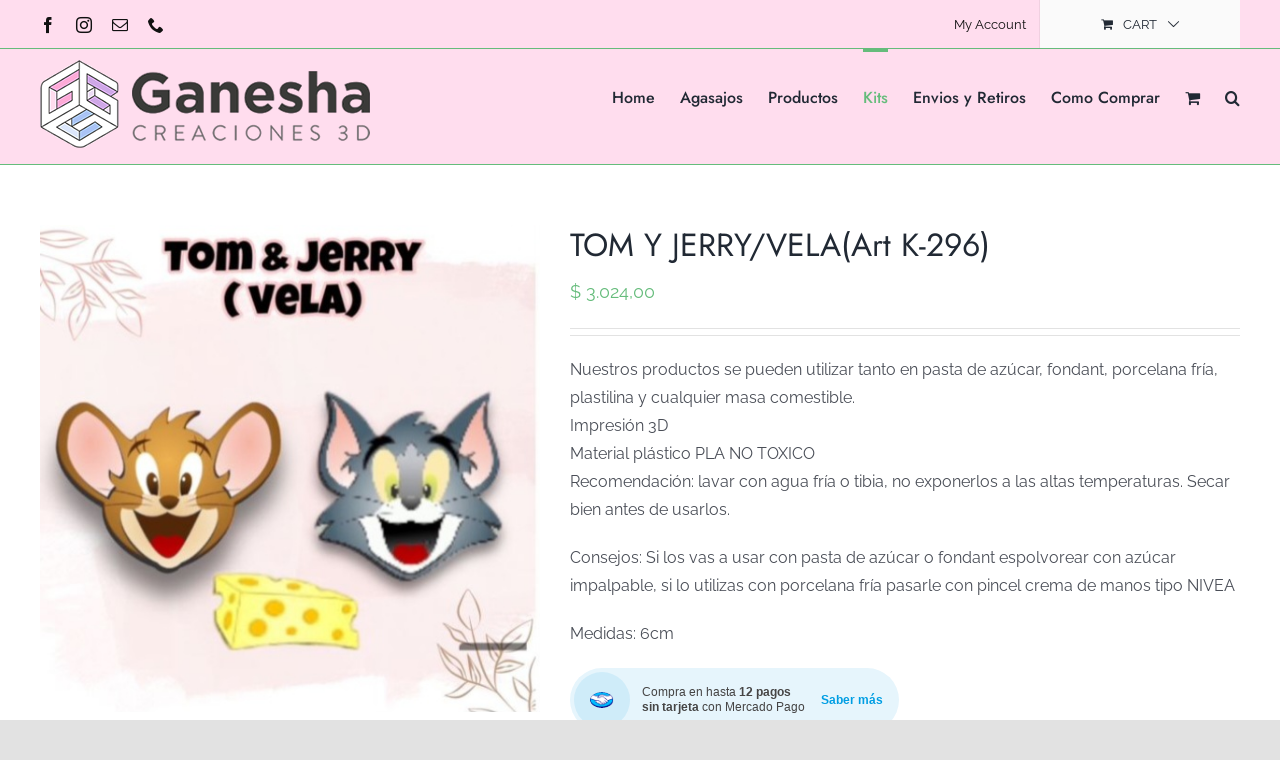

--- FILE ---
content_type: text/html; charset=UTF-8
request_url: https://ganeshacreaciones3d.com.ar/producto/tom-y-jerry-velaart-k-296/
body_size: 28081
content:
<!DOCTYPE html>
<html class="avada-html-layout-wide avada-html-header-position-top" lang="es" prefix="og: http://ogp.me/ns# fb: http://ogp.me/ns/fb#">
<head>
	<meta http-equiv="X-UA-Compatible" content="IE=edge" />
	<meta http-equiv="Content-Type" content="text/html; charset=utf-8"/>
	<meta name="viewport" content="width=device-width, initial-scale=1" />
	<title>TOM Y JERRY/VELA(Art K-296) &#8211; Ganesha Creaciones 3D</title>
<meta name='robots' content='max-image-preview:large' />
<link rel="alternate" type="application/rss+xml" title="Ganesha Creaciones 3D &raquo; Feed" href="https://ganeshacreaciones3d.com.ar/feed/" />
<link rel="alternate" type="application/rss+xml" title="Ganesha Creaciones 3D &raquo; Feed de los comentarios" href="https://ganeshacreaciones3d.com.ar/comments/feed/" />
					<link rel="shortcut icon" href="https://ganeshacreaciones3d.com.ar/wp-content/uploads/2022/07/fav.fw_.png" type="image/x-icon" />
		
		
		
		
		
		
		<meta property="og:title" content="TOM Y JERRY/VELA(Art K-296)"/>
		<meta property="og:type" content="article"/>
		<meta property="og:url" content="https://ganeshacreaciones3d.com.ar/producto/tom-y-jerry-velaart-k-296/"/>
		<meta property="og:site_name" content="Ganesha Creaciones 3D"/>
		<meta property="og:description" content=""/>

									<meta property="og:image" content="https://ganeshacreaciones3d.com.ar/wp-content/uploads/2024/04/pro-2cA8lkAK.jpeg"/>
							<script type="text/javascript">
window._wpemojiSettings = {"baseUrl":"https:\/\/s.w.org\/images\/core\/emoji\/14.0.0\/72x72\/","ext":".png","svgUrl":"https:\/\/s.w.org\/images\/core\/emoji\/14.0.0\/svg\/","svgExt":".svg","source":{"concatemoji":"https:\/\/ganeshacreaciones3d.com.ar\/wp-includes\/js\/wp-emoji-release.min.js?ver=6.3.7"}};
/*! This file is auto-generated */
!function(i,n){var o,s,e;function c(e){try{var t={supportTests:e,timestamp:(new Date).valueOf()};sessionStorage.setItem(o,JSON.stringify(t))}catch(e){}}function p(e,t,n){e.clearRect(0,0,e.canvas.width,e.canvas.height),e.fillText(t,0,0);var t=new Uint32Array(e.getImageData(0,0,e.canvas.width,e.canvas.height).data),r=(e.clearRect(0,0,e.canvas.width,e.canvas.height),e.fillText(n,0,0),new Uint32Array(e.getImageData(0,0,e.canvas.width,e.canvas.height).data));return t.every(function(e,t){return e===r[t]})}function u(e,t,n){switch(t){case"flag":return n(e,"\ud83c\udff3\ufe0f\u200d\u26a7\ufe0f","\ud83c\udff3\ufe0f\u200b\u26a7\ufe0f")?!1:!n(e,"\ud83c\uddfa\ud83c\uddf3","\ud83c\uddfa\u200b\ud83c\uddf3")&&!n(e,"\ud83c\udff4\udb40\udc67\udb40\udc62\udb40\udc65\udb40\udc6e\udb40\udc67\udb40\udc7f","\ud83c\udff4\u200b\udb40\udc67\u200b\udb40\udc62\u200b\udb40\udc65\u200b\udb40\udc6e\u200b\udb40\udc67\u200b\udb40\udc7f");case"emoji":return!n(e,"\ud83e\udef1\ud83c\udffb\u200d\ud83e\udef2\ud83c\udfff","\ud83e\udef1\ud83c\udffb\u200b\ud83e\udef2\ud83c\udfff")}return!1}function f(e,t,n){var r="undefined"!=typeof WorkerGlobalScope&&self instanceof WorkerGlobalScope?new OffscreenCanvas(300,150):i.createElement("canvas"),a=r.getContext("2d",{willReadFrequently:!0}),o=(a.textBaseline="top",a.font="600 32px Arial",{});return e.forEach(function(e){o[e]=t(a,e,n)}),o}function t(e){var t=i.createElement("script");t.src=e,t.defer=!0,i.head.appendChild(t)}"undefined"!=typeof Promise&&(o="wpEmojiSettingsSupports",s=["flag","emoji"],n.supports={everything:!0,everythingExceptFlag:!0},e=new Promise(function(e){i.addEventListener("DOMContentLoaded",e,{once:!0})}),new Promise(function(t){var n=function(){try{var e=JSON.parse(sessionStorage.getItem(o));if("object"==typeof e&&"number"==typeof e.timestamp&&(new Date).valueOf()<e.timestamp+604800&&"object"==typeof e.supportTests)return e.supportTests}catch(e){}return null}();if(!n){if("undefined"!=typeof Worker&&"undefined"!=typeof OffscreenCanvas&&"undefined"!=typeof URL&&URL.createObjectURL&&"undefined"!=typeof Blob)try{var e="postMessage("+f.toString()+"("+[JSON.stringify(s),u.toString(),p.toString()].join(",")+"));",r=new Blob([e],{type:"text/javascript"}),a=new Worker(URL.createObjectURL(r),{name:"wpTestEmojiSupports"});return void(a.onmessage=function(e){c(n=e.data),a.terminate(),t(n)})}catch(e){}c(n=f(s,u,p))}t(n)}).then(function(e){for(var t in e)n.supports[t]=e[t],n.supports.everything=n.supports.everything&&n.supports[t],"flag"!==t&&(n.supports.everythingExceptFlag=n.supports.everythingExceptFlag&&n.supports[t]);n.supports.everythingExceptFlag=n.supports.everythingExceptFlag&&!n.supports.flag,n.DOMReady=!1,n.readyCallback=function(){n.DOMReady=!0}}).then(function(){return e}).then(function(){var e;n.supports.everything||(n.readyCallback(),(e=n.source||{}).concatemoji?t(e.concatemoji):e.wpemoji&&e.twemoji&&(t(e.twemoji),t(e.wpemoji)))}))}((window,document),window._wpemojiSettings);
</script>
<style type="text/css">
img.wp-smiley,
img.emoji {
	display: inline !important;
	border: none !important;
	box-shadow: none !important;
	height: 1em !important;
	width: 1em !important;
	margin: 0 0.07em !important;
	vertical-align: -0.1em !important;
	background: none !important;
	padding: 0 !important;
}
</style>
	<link rel='stylesheet' id='wp-block-library-css' href='https://ganeshacreaciones3d.com.ar/wp-includes/css/dist/block-library/style.min.css?ver=6.3.7' type='text/css' media='all' />
<style id='wp-block-library-theme-inline-css' type='text/css'>
.wp-block-audio figcaption{color:#555;font-size:13px;text-align:center}.is-dark-theme .wp-block-audio figcaption{color:hsla(0,0%,100%,.65)}.wp-block-audio{margin:0 0 1em}.wp-block-code{border:1px solid #ccc;border-radius:4px;font-family:Menlo,Consolas,monaco,monospace;padding:.8em 1em}.wp-block-embed figcaption{color:#555;font-size:13px;text-align:center}.is-dark-theme .wp-block-embed figcaption{color:hsla(0,0%,100%,.65)}.wp-block-embed{margin:0 0 1em}.blocks-gallery-caption{color:#555;font-size:13px;text-align:center}.is-dark-theme .blocks-gallery-caption{color:hsla(0,0%,100%,.65)}.wp-block-image figcaption{color:#555;font-size:13px;text-align:center}.is-dark-theme .wp-block-image figcaption{color:hsla(0,0%,100%,.65)}.wp-block-image{margin:0 0 1em}.wp-block-pullquote{border-bottom:4px solid;border-top:4px solid;color:currentColor;margin-bottom:1.75em}.wp-block-pullquote cite,.wp-block-pullquote footer,.wp-block-pullquote__citation{color:currentColor;font-size:.8125em;font-style:normal;text-transform:uppercase}.wp-block-quote{border-left:.25em solid;margin:0 0 1.75em;padding-left:1em}.wp-block-quote cite,.wp-block-quote footer{color:currentColor;font-size:.8125em;font-style:normal;position:relative}.wp-block-quote.has-text-align-right{border-left:none;border-right:.25em solid;padding-left:0;padding-right:1em}.wp-block-quote.has-text-align-center{border:none;padding-left:0}.wp-block-quote.is-large,.wp-block-quote.is-style-large,.wp-block-quote.is-style-plain{border:none}.wp-block-search .wp-block-search__label{font-weight:700}.wp-block-search__button{border:1px solid #ccc;padding:.375em .625em}:where(.wp-block-group.has-background){padding:1.25em 2.375em}.wp-block-separator.has-css-opacity{opacity:.4}.wp-block-separator{border:none;border-bottom:2px solid;margin-left:auto;margin-right:auto}.wp-block-separator.has-alpha-channel-opacity{opacity:1}.wp-block-separator:not(.is-style-wide):not(.is-style-dots){width:100px}.wp-block-separator.has-background:not(.is-style-dots){border-bottom:none;height:1px}.wp-block-separator.has-background:not(.is-style-wide):not(.is-style-dots){height:2px}.wp-block-table{margin:0 0 1em}.wp-block-table td,.wp-block-table th{word-break:normal}.wp-block-table figcaption{color:#555;font-size:13px;text-align:center}.is-dark-theme .wp-block-table figcaption{color:hsla(0,0%,100%,.65)}.wp-block-video figcaption{color:#555;font-size:13px;text-align:center}.is-dark-theme .wp-block-video figcaption{color:hsla(0,0%,100%,.65)}.wp-block-video{margin:0 0 1em}.wp-block-template-part.has-background{margin-bottom:0;margin-top:0;padding:1.25em 2.375em}
</style>
<link rel='stylesheet' id='wc-blocks-vendors-style-css' href='https://ganeshacreaciones3d.com.ar/wp-content/plugins/woocommerce/packages/woocommerce-blocks/build/wc-blocks-vendors-style.css?ver=5.9.1' type='text/css' media='all' />
<link rel='stylesheet' id='wc-blocks-style-css' href='https://ganeshacreaciones3d.com.ar/wp-content/plugins/woocommerce/packages/woocommerce-blocks/build/wc-blocks-style.css?ver=5.9.1' type='text/css' media='all' />
<style id='joinchat-button-style-inline-css' type='text/css'>
.wp-block-joinchat-button{border:none!important;text-align:center}.wp-block-joinchat-button figure{display:table;margin:0 auto;padding:0}.wp-block-joinchat-button figcaption{font:normal normal 400 .6em/2em var(--wp--preset--font-family--system-font,sans-serif);margin:0;padding:0}.wp-block-joinchat-button .joinchat-button__qr{background-color:#fff;border:6px solid #25d366;border-radius:30px;box-sizing:content-box;display:block;height:200px;margin:auto;overflow:hidden;padding:10px;width:200px}.wp-block-joinchat-button .joinchat-button__qr canvas,.wp-block-joinchat-button .joinchat-button__qr img{display:block;margin:auto}.wp-block-joinchat-button .joinchat-button__link{align-items:center;background-color:#25d366;border:6px solid #25d366;border-radius:30px;display:inline-flex;flex-flow:row nowrap;justify-content:center;line-height:1.25em;margin:0 auto;text-decoration:none}.wp-block-joinchat-button .joinchat-button__link:before{background:transparent var(--joinchat-ico) no-repeat center;background-size:100%;content:"";display:block;height:1.5em;margin:-.75em .75em -.75em 0;width:1.5em}.wp-block-joinchat-button figure+.joinchat-button__link{margin-top:10px}@media (orientation:landscape)and (min-height:481px),(orientation:portrait)and (min-width:481px){.wp-block-joinchat-button.joinchat-button--qr-only figure+.joinchat-button__link{display:none}}@media (max-width:480px),(orientation:landscape)and (max-height:480px){.wp-block-joinchat-button figure{display:none}}

</style>
<style id='classic-theme-styles-inline-css' type='text/css'>
/*! This file is auto-generated */
.wp-block-button__link{color:#fff;background-color:#32373c;border-radius:9999px;box-shadow:none;text-decoration:none;padding:calc(.667em + 2px) calc(1.333em + 2px);font-size:1.125em}.wp-block-file__button{background:#32373c;color:#fff;text-decoration:none}
</style>
<style id='global-styles-inline-css' type='text/css'>
body{--wp--preset--color--black: #000000;--wp--preset--color--cyan-bluish-gray: #abb8c3;--wp--preset--color--white: #ffffff;--wp--preset--color--pale-pink: #f78da7;--wp--preset--color--vivid-red: #cf2e2e;--wp--preset--color--luminous-vivid-orange: #ff6900;--wp--preset--color--luminous-vivid-amber: #fcb900;--wp--preset--color--light-green-cyan: #7bdcb5;--wp--preset--color--vivid-green-cyan: #00d084;--wp--preset--color--pale-cyan-blue: #8ed1fc;--wp--preset--color--vivid-cyan-blue: #0693e3;--wp--preset--color--vivid-purple: #9b51e0;--wp--preset--gradient--vivid-cyan-blue-to-vivid-purple: linear-gradient(135deg,rgba(6,147,227,1) 0%,rgb(155,81,224) 100%);--wp--preset--gradient--light-green-cyan-to-vivid-green-cyan: linear-gradient(135deg,rgb(122,220,180) 0%,rgb(0,208,130) 100%);--wp--preset--gradient--luminous-vivid-amber-to-luminous-vivid-orange: linear-gradient(135deg,rgba(252,185,0,1) 0%,rgba(255,105,0,1) 100%);--wp--preset--gradient--luminous-vivid-orange-to-vivid-red: linear-gradient(135deg,rgba(255,105,0,1) 0%,rgb(207,46,46) 100%);--wp--preset--gradient--very-light-gray-to-cyan-bluish-gray: linear-gradient(135deg,rgb(238,238,238) 0%,rgb(169,184,195) 100%);--wp--preset--gradient--cool-to-warm-spectrum: linear-gradient(135deg,rgb(74,234,220) 0%,rgb(151,120,209) 20%,rgb(207,42,186) 40%,rgb(238,44,130) 60%,rgb(251,105,98) 80%,rgb(254,248,76) 100%);--wp--preset--gradient--blush-light-purple: linear-gradient(135deg,rgb(255,206,236) 0%,rgb(152,150,240) 100%);--wp--preset--gradient--blush-bordeaux: linear-gradient(135deg,rgb(254,205,165) 0%,rgb(254,45,45) 50%,rgb(107,0,62) 100%);--wp--preset--gradient--luminous-dusk: linear-gradient(135deg,rgb(255,203,112) 0%,rgb(199,81,192) 50%,rgb(65,88,208) 100%);--wp--preset--gradient--pale-ocean: linear-gradient(135deg,rgb(255,245,203) 0%,rgb(182,227,212) 50%,rgb(51,167,181) 100%);--wp--preset--gradient--electric-grass: linear-gradient(135deg,rgb(202,248,128) 0%,rgb(113,206,126) 100%);--wp--preset--gradient--midnight: linear-gradient(135deg,rgb(2,3,129) 0%,rgb(40,116,252) 100%);--wp--preset--font-size--small: 12px;--wp--preset--font-size--medium: 20px;--wp--preset--font-size--large: 24px;--wp--preset--font-size--x-large: 42px;--wp--preset--font-size--normal: 16px;--wp--preset--font-size--xlarge: 32px;--wp--preset--font-size--huge: 48px;--wp--preset--spacing--20: 0.44rem;--wp--preset--spacing--30: 0.67rem;--wp--preset--spacing--40: 1rem;--wp--preset--spacing--50: 1.5rem;--wp--preset--spacing--60: 2.25rem;--wp--preset--spacing--70: 3.38rem;--wp--preset--spacing--80: 5.06rem;--wp--preset--shadow--natural: 6px 6px 9px rgba(0, 0, 0, 0.2);--wp--preset--shadow--deep: 12px 12px 50px rgba(0, 0, 0, 0.4);--wp--preset--shadow--sharp: 6px 6px 0px rgba(0, 0, 0, 0.2);--wp--preset--shadow--outlined: 6px 6px 0px -3px rgba(255, 255, 255, 1), 6px 6px rgba(0, 0, 0, 1);--wp--preset--shadow--crisp: 6px 6px 0px rgba(0, 0, 0, 1);}:where(.is-layout-flex){gap: 0.5em;}:where(.is-layout-grid){gap: 0.5em;}body .is-layout-flow > .alignleft{float: left;margin-inline-start: 0;margin-inline-end: 2em;}body .is-layout-flow > .alignright{float: right;margin-inline-start: 2em;margin-inline-end: 0;}body .is-layout-flow > .aligncenter{margin-left: auto !important;margin-right: auto !important;}body .is-layout-constrained > .alignleft{float: left;margin-inline-start: 0;margin-inline-end: 2em;}body .is-layout-constrained > .alignright{float: right;margin-inline-start: 2em;margin-inline-end: 0;}body .is-layout-constrained > .aligncenter{margin-left: auto !important;margin-right: auto !important;}body .is-layout-constrained > :where(:not(.alignleft):not(.alignright):not(.alignfull)){max-width: var(--wp--style--global--content-size);margin-left: auto !important;margin-right: auto !important;}body .is-layout-constrained > .alignwide{max-width: var(--wp--style--global--wide-size);}body .is-layout-flex{display: flex;}body .is-layout-flex{flex-wrap: wrap;align-items: center;}body .is-layout-flex > *{margin: 0;}body .is-layout-grid{display: grid;}body .is-layout-grid > *{margin: 0;}:where(.wp-block-columns.is-layout-flex){gap: 2em;}:where(.wp-block-columns.is-layout-grid){gap: 2em;}:where(.wp-block-post-template.is-layout-flex){gap: 1.25em;}:where(.wp-block-post-template.is-layout-grid){gap: 1.25em;}.has-black-color{color: var(--wp--preset--color--black) !important;}.has-cyan-bluish-gray-color{color: var(--wp--preset--color--cyan-bluish-gray) !important;}.has-white-color{color: var(--wp--preset--color--white) !important;}.has-pale-pink-color{color: var(--wp--preset--color--pale-pink) !important;}.has-vivid-red-color{color: var(--wp--preset--color--vivid-red) !important;}.has-luminous-vivid-orange-color{color: var(--wp--preset--color--luminous-vivid-orange) !important;}.has-luminous-vivid-amber-color{color: var(--wp--preset--color--luminous-vivid-amber) !important;}.has-light-green-cyan-color{color: var(--wp--preset--color--light-green-cyan) !important;}.has-vivid-green-cyan-color{color: var(--wp--preset--color--vivid-green-cyan) !important;}.has-pale-cyan-blue-color{color: var(--wp--preset--color--pale-cyan-blue) !important;}.has-vivid-cyan-blue-color{color: var(--wp--preset--color--vivid-cyan-blue) !important;}.has-vivid-purple-color{color: var(--wp--preset--color--vivid-purple) !important;}.has-black-background-color{background-color: var(--wp--preset--color--black) !important;}.has-cyan-bluish-gray-background-color{background-color: var(--wp--preset--color--cyan-bluish-gray) !important;}.has-white-background-color{background-color: var(--wp--preset--color--white) !important;}.has-pale-pink-background-color{background-color: var(--wp--preset--color--pale-pink) !important;}.has-vivid-red-background-color{background-color: var(--wp--preset--color--vivid-red) !important;}.has-luminous-vivid-orange-background-color{background-color: var(--wp--preset--color--luminous-vivid-orange) !important;}.has-luminous-vivid-amber-background-color{background-color: var(--wp--preset--color--luminous-vivid-amber) !important;}.has-light-green-cyan-background-color{background-color: var(--wp--preset--color--light-green-cyan) !important;}.has-vivid-green-cyan-background-color{background-color: var(--wp--preset--color--vivid-green-cyan) !important;}.has-pale-cyan-blue-background-color{background-color: var(--wp--preset--color--pale-cyan-blue) !important;}.has-vivid-cyan-blue-background-color{background-color: var(--wp--preset--color--vivid-cyan-blue) !important;}.has-vivid-purple-background-color{background-color: var(--wp--preset--color--vivid-purple) !important;}.has-black-border-color{border-color: var(--wp--preset--color--black) !important;}.has-cyan-bluish-gray-border-color{border-color: var(--wp--preset--color--cyan-bluish-gray) !important;}.has-white-border-color{border-color: var(--wp--preset--color--white) !important;}.has-pale-pink-border-color{border-color: var(--wp--preset--color--pale-pink) !important;}.has-vivid-red-border-color{border-color: var(--wp--preset--color--vivid-red) !important;}.has-luminous-vivid-orange-border-color{border-color: var(--wp--preset--color--luminous-vivid-orange) !important;}.has-luminous-vivid-amber-border-color{border-color: var(--wp--preset--color--luminous-vivid-amber) !important;}.has-light-green-cyan-border-color{border-color: var(--wp--preset--color--light-green-cyan) !important;}.has-vivid-green-cyan-border-color{border-color: var(--wp--preset--color--vivid-green-cyan) !important;}.has-pale-cyan-blue-border-color{border-color: var(--wp--preset--color--pale-cyan-blue) !important;}.has-vivid-cyan-blue-border-color{border-color: var(--wp--preset--color--vivid-cyan-blue) !important;}.has-vivid-purple-border-color{border-color: var(--wp--preset--color--vivid-purple) !important;}.has-vivid-cyan-blue-to-vivid-purple-gradient-background{background: var(--wp--preset--gradient--vivid-cyan-blue-to-vivid-purple) !important;}.has-light-green-cyan-to-vivid-green-cyan-gradient-background{background: var(--wp--preset--gradient--light-green-cyan-to-vivid-green-cyan) !important;}.has-luminous-vivid-amber-to-luminous-vivid-orange-gradient-background{background: var(--wp--preset--gradient--luminous-vivid-amber-to-luminous-vivid-orange) !important;}.has-luminous-vivid-orange-to-vivid-red-gradient-background{background: var(--wp--preset--gradient--luminous-vivid-orange-to-vivid-red) !important;}.has-very-light-gray-to-cyan-bluish-gray-gradient-background{background: var(--wp--preset--gradient--very-light-gray-to-cyan-bluish-gray) !important;}.has-cool-to-warm-spectrum-gradient-background{background: var(--wp--preset--gradient--cool-to-warm-spectrum) !important;}.has-blush-light-purple-gradient-background{background: var(--wp--preset--gradient--blush-light-purple) !important;}.has-blush-bordeaux-gradient-background{background: var(--wp--preset--gradient--blush-bordeaux) !important;}.has-luminous-dusk-gradient-background{background: var(--wp--preset--gradient--luminous-dusk) !important;}.has-pale-ocean-gradient-background{background: var(--wp--preset--gradient--pale-ocean) !important;}.has-electric-grass-gradient-background{background: var(--wp--preset--gradient--electric-grass) !important;}.has-midnight-gradient-background{background: var(--wp--preset--gradient--midnight) !important;}.has-small-font-size{font-size: var(--wp--preset--font-size--small) !important;}.has-medium-font-size{font-size: var(--wp--preset--font-size--medium) !important;}.has-large-font-size{font-size: var(--wp--preset--font-size--large) !important;}.has-x-large-font-size{font-size: var(--wp--preset--font-size--x-large) !important;}
.wp-block-navigation a:where(:not(.wp-element-button)){color: inherit;}
:where(.wp-block-post-template.is-layout-flex){gap: 1.25em;}:where(.wp-block-post-template.is-layout-grid){gap: 1.25em;}
:where(.wp-block-columns.is-layout-flex){gap: 2em;}:where(.wp-block-columns.is-layout-grid){gap: 2em;}
.wp-block-pullquote{font-size: 1.5em;line-height: 1.6;}
</style>
<style id='woocommerce-inline-inline-css' type='text/css'>
.woocommerce form .form-row .required { visibility: visible; }
</style>
<link rel='stylesheet' id='woo-variation-swatches-css' href='https://ganeshacreaciones3d.com.ar/wp-content/plugins/woo-variation-swatches/assets/css/frontend.min.css?ver=1695156841' type='text/css' media='all' />
<style id='woo-variation-swatches-inline-css' type='text/css'>
:root {
--wvs-tick:url("data:image/svg+xml;utf8,%3Csvg filter='drop-shadow(0px 0px 2px rgb(0 0 0 / .8))' xmlns='http://www.w3.org/2000/svg'  viewBox='0 0 30 30'%3E%3Cpath fill='none' stroke='%23ffffff' stroke-linecap='round' stroke-linejoin='round' stroke-width='4' d='M4 16L11 23 27 7'/%3E%3C/svg%3E");

--wvs-cross:url("data:image/svg+xml;utf8,%3Csvg filter='drop-shadow(0px 0px 5px rgb(255 255 255 / .6))' xmlns='http://www.w3.org/2000/svg' width='72px' height='72px' viewBox='0 0 24 24'%3E%3Cpath fill='none' stroke='%23ff0000' stroke-linecap='round' stroke-width='0.6' d='M5 5L19 19M19 5L5 19'/%3E%3C/svg%3E");
--wvs-single-product-item-width:30px;
--wvs-single-product-item-height:30px;
--wvs-single-product-item-font-size:16px}
</style>
<link rel='stylesheet' id='woocommerce-mercadopago-global-css-css' href='https://ganeshacreaciones3d.com.ar/wp-content/plugins/woocommerce-mercadopago/includes/../assets/css/global.min.css?ver=6.9.3' type='text/css' media='all' />
<!--[if IE]>
<link rel='stylesheet' id='avada-IE-css' href='https://ganeshacreaciones3d.com.ar/wp-content/themes/Avada/assets/css/dynamic/ie.min.css?ver=7.3' type='text/css' media='all' />
<style id='avada-IE-inline-css' type='text/css'>
.avada-select-parent .select-arrow{background-color:#ffffff}
.select-arrow{background-color:#ffffff}
</style>
<![endif]-->
<link rel='stylesheet' id='joinchat-css' href='https://ganeshacreaciones3d.com.ar/wp-content/plugins/creame-whatsapp-me/public/css/joinchat.min.css?ver=5.0.9' type='text/css' media='all' />
<link rel='stylesheet' id='fusion-dynamic-css-css' href='https://ganeshacreaciones3d.com.ar/wp-content/uploads/fusion-styles/ee41abc6f08c67a1c3a0a641a4426cf7.min.css?ver=3.3' type='text/css' media='all' />
<script type="text/template" id="tmpl-variation-template">
	<div class="woocommerce-variation-description">{{{ data.variation.variation_description }}}</div>
	<div class="woocommerce-variation-price">{{{ data.variation.price_html }}}</div>
	<div class="woocommerce-variation-availability">{{{ data.variation.availability_html }}}</div>
</script>
<script type="text/template" id="tmpl-unavailable-variation-template">
	<p>Lo sentimos, este producto no está disponible. Por favor elige otra combinación.</p>
</script>
<script type='text/javascript' src='https://ganeshacreaciones3d.com.ar/wp-includes/js/dist/vendor/wp-polyfill-inert.min.js?ver=3.1.2' id='wp-polyfill-inert-js'></script>
<script type='text/javascript' src='https://ganeshacreaciones3d.com.ar/wp-includes/js/dist/vendor/regenerator-runtime.min.js?ver=0.13.11' id='regenerator-runtime-js'></script>
<script type='text/javascript' src='https://ganeshacreaciones3d.com.ar/wp-includes/js/dist/vendor/wp-polyfill.min.js?ver=3.15.0' id='wp-polyfill-js'></script>
<script type='text/javascript' src='https://ganeshacreaciones3d.com.ar/wp-includes/js/jquery/jquery.min.js?ver=3.7.0' id='jquery-core-js'></script>
<script type='text/javascript' src='https://ganeshacreaciones3d.com.ar/wp-includes/js/jquery/jquery-migrate.min.js?ver=3.4.1' id='jquery-migrate-js'></script>
<script type='text/javascript' src='https://ganeshacreaciones3d.com.ar/wp-content/plugins/woocommerce/assets/js/jquery-blockui/jquery.blockUI.min.js?ver=2.7.0-wc.5.8.0' id='jquery-blockui-js'></script>
<script type='text/javascript' src='https://ganeshacreaciones3d.com.ar/wp-includes/js/underscore.min.js?ver=1.13.4' id='underscore-js'></script>
<script type='text/javascript' id='wp-util-js-extra'>
/* <![CDATA[ */
var _wpUtilSettings = {"ajax":{"url":"\/wp-admin\/admin-ajax.php"}};
/* ]]> */
</script>
<script type='text/javascript' src='https://ganeshacreaciones3d.com.ar/wp-includes/js/wp-util.min.js?ver=6.3.7' id='wp-util-js'></script>
<script type='text/javascript' id='wp-api-request-js-extra'>
/* <![CDATA[ */
var wpApiSettings = {"root":"https:\/\/ganeshacreaciones3d.com.ar\/wp-json\/","nonce":"ebef0ad7b0","versionString":"wp\/v2\/"};
/* ]]> */
</script>
<script type='text/javascript' src='https://ganeshacreaciones3d.com.ar/wp-includes/js/api-request.min.js?ver=6.3.7' id='wp-api-request-js'></script>
<script type='text/javascript' src='https://ganeshacreaciones3d.com.ar/wp-includes/js/dist/hooks.min.js?ver=c6aec9a8d4e5a5d543a1' id='wp-hooks-js'></script>
<script type='text/javascript' src='https://ganeshacreaciones3d.com.ar/wp-includes/js/dist/i18n.min.js?ver=7701b0c3857f914212ef' id='wp-i18n-js'></script>
<script id="wp-i18n-js-after" type="text/javascript">
wp.i18n.setLocaleData( { 'text direction\u0004ltr': [ 'ltr' ] } );
</script>
<script type='text/javascript' src='https://ganeshacreaciones3d.com.ar/wp-includes/js/dist/url.min.js?ver=8814d23f2d64864d280d' id='wp-url-js'></script>
<script type='text/javascript' id='wp-api-fetch-js-translations'>
( function( domain, translations ) {
	var localeData = translations.locale_data[ domain ] || translations.locale_data.messages;
	localeData[""].domain = domain;
	wp.i18n.setLocaleData( localeData, domain );
} )( "default", {"translation-revision-date":"2025-11-14 09:08:38+0000","generator":"GlotPress\/4.0.3","domain":"messages","locale_data":{"messages":{"":{"domain":"messages","plural-forms":"nplurals=2; plural=n != 1;","lang":"es"},"You are probably offline.":["Probablemente est\u00e1s desconectado."],"Media upload failed. If this is a photo or a large image, please scale it down and try again.":["La subida de medios ha fallado. Si esto es una foto o una imagen grande, por favor, reduce su tama\u00f1o e int\u00e9ntalo de nuevo."],"An unknown error occurred.":["Ha ocurrido un error desconocido."],"The response is not a valid JSON response.":["Las respuesta no es una respuesta JSON v\u00e1lida."]}},"comment":{"reference":"wp-includes\/js\/dist\/api-fetch.js"}} );
</script>
<script type='text/javascript' src='https://ganeshacreaciones3d.com.ar/wp-includes/js/dist/api-fetch.min.js?ver=0fa4dabf8bf2c7adf21a' id='wp-api-fetch-js'></script>
<script id="wp-api-fetch-js-after" type="text/javascript">
wp.apiFetch.use( wp.apiFetch.createRootURLMiddleware( "https://ganeshacreaciones3d.com.ar/wp-json/" ) );
wp.apiFetch.nonceMiddleware = wp.apiFetch.createNonceMiddleware( "ebef0ad7b0" );
wp.apiFetch.use( wp.apiFetch.nonceMiddleware );
wp.apiFetch.use( wp.apiFetch.mediaUploadMiddleware );
wp.apiFetch.nonceEndpoint = "https://ganeshacreaciones3d.com.ar/wp-admin/admin-ajax.php?action=rest-nonce";
</script>
<script type='text/javascript' id='woo-variation-swatches-js-extra'>
/* <![CDATA[ */
var woo_variation_swatches_options = {"show_variation_label":"1","clear_on_reselect":"","variation_label_separator":":","is_mobile":"","show_variation_stock":"","stock_label_threshold":"5","cart_redirect_after_add":"no","enable_ajax_add_to_cart":"yes","cart_url":"https:\/\/ganeshacreaciones3d.com.ar\/carrito\/","is_cart":""};
/* ]]> */
</script>
<script type='text/javascript' src='https://ganeshacreaciones3d.com.ar/wp-content/plugins/woo-variation-swatches/assets/js/frontend.min.js?ver=1695156841' id='woo-variation-swatches-js' defer data-wp-strategy='defer'></script>
<link rel="https://api.w.org/" href="https://ganeshacreaciones3d.com.ar/wp-json/" /><link rel="alternate" type="application/json" href="https://ganeshacreaciones3d.com.ar/wp-json/wp/v2/product/2323" /><link rel="EditURI" type="application/rsd+xml" title="RSD" href="https://ganeshacreaciones3d.com.ar/xmlrpc.php?rsd" />
<meta name="generator" content="WordPress 6.3.7" />
<meta name="generator" content="WooCommerce 5.8.0" />
<link rel="canonical" href="https://ganeshacreaciones3d.com.ar/producto/tom-y-jerry-velaart-k-296/" />
<link rel='shortlink' href='https://ganeshacreaciones3d.com.ar/?p=2323' />
<link rel="alternate" type="application/json+oembed" href="https://ganeshacreaciones3d.com.ar/wp-json/oembed/1.0/embed?url=https%3A%2F%2Fganeshacreaciones3d.com.ar%2Fproducto%2Ftom-y-jerry-velaart-k-296%2F" />
<link rel="alternate" type="text/xml+oembed" href="https://ganeshacreaciones3d.com.ar/wp-json/oembed/1.0/embed?url=https%3A%2F%2Fganeshacreaciones3d.com.ar%2Fproducto%2Ftom-y-jerry-velaart-k-296%2F&#038;format=xml" />
<link rel="preload" href="https://ganeshacreaciones3d.com.ar/wp-content/themes/Avada/includes/lib/assets/fonts/icomoon/icomoon.woff" as="font" type="font/woff2" crossorigin><link rel="preload" href="//ganeshacreaciones3d.com.ar/wp-content/themes/Avada/includes/lib/assets/fonts/fontawesome/webfonts/fa-brands-400.woff2" as="font" type="font/woff2" crossorigin><link rel="preload" href="//ganeshacreaciones3d.com.ar/wp-content/themes/Avada/includes/lib/assets/fonts/fontawesome/webfonts/fa-regular-400.woff2" as="font" type="font/woff2" crossorigin><link rel="preload" href="//ganeshacreaciones3d.com.ar/wp-content/themes/Avada/includes/lib/assets/fonts/fontawesome/webfonts/fa-solid-900.woff2" as="font" type="font/woff2" crossorigin><style type="text/css" id="css-fb-visibility">@media screen and (max-width: 640px){body:not(.fusion-builder-ui-wireframe) .fusion-no-small-visibility{display:none !important;}body:not(.fusion-builder-ui-wireframe) .sm-text-align-center{text-align:center !important;}body:not(.fusion-builder-ui-wireframe) .sm-text-align-left{text-align:left !important;}body:not(.fusion-builder-ui-wireframe) .sm-text-align-right{text-align:right !important;}body:not(.fusion-builder-ui-wireframe) .sm-mx-auto{margin-left:auto !important;margin-right:auto !important;}body:not(.fusion-builder-ui-wireframe) .sm-ml-auto{margin-left:auto !important;}body:not(.fusion-builder-ui-wireframe) .sm-mr-auto{margin-right:auto !important;}body:not(.fusion-builder-ui-wireframe) .fusion-absolute-position-small{position:absolute;top:auto;width:100%;}}@media screen and (min-width: 641px) and (max-width: 1024px){body:not(.fusion-builder-ui-wireframe) .fusion-no-medium-visibility{display:none !important;}body:not(.fusion-builder-ui-wireframe) .md-text-align-center{text-align:center !important;}body:not(.fusion-builder-ui-wireframe) .md-text-align-left{text-align:left !important;}body:not(.fusion-builder-ui-wireframe) .md-text-align-right{text-align:right !important;}body:not(.fusion-builder-ui-wireframe) .md-mx-auto{margin-left:auto !important;margin-right:auto !important;}body:not(.fusion-builder-ui-wireframe) .md-ml-auto{margin-left:auto !important;}body:not(.fusion-builder-ui-wireframe) .md-mr-auto{margin-right:auto !important;}body:not(.fusion-builder-ui-wireframe) .fusion-absolute-position-medium{position:absolute;top:auto;width:100%;}}@media screen and (min-width: 1025px){body:not(.fusion-builder-ui-wireframe) .fusion-no-large-visibility{display:none !important;}body:not(.fusion-builder-ui-wireframe) .lg-text-align-center{text-align:center !important;}body:not(.fusion-builder-ui-wireframe) .lg-text-align-left{text-align:left !important;}body:not(.fusion-builder-ui-wireframe) .lg-text-align-right{text-align:right !important;}body:not(.fusion-builder-ui-wireframe) .lg-mx-auto{margin-left:auto !important;margin-right:auto !important;}body:not(.fusion-builder-ui-wireframe) .lg-ml-auto{margin-left:auto !important;}body:not(.fusion-builder-ui-wireframe) .lg-mr-auto{margin-right:auto !important;}body:not(.fusion-builder-ui-wireframe) .fusion-absolute-position-large{position:absolute;top:auto;width:100%;}}</style>	<noscript><style>.woocommerce-product-gallery{ opacity: 1 !important; }</style></noscript>
	<style type="text/css">.recentcomments a{display:inline !important;padding:0 !important;margin:0 !important;}</style>		<script type="text/javascript">
			var doc = document.documentElement;
			doc.setAttribute( 'data-useragent', navigator.userAgent );
		</script>
		
	</head>

<body class="product-template-default single single-product postid-2323 theme-Avada woocommerce woocommerce-page woocommerce-no-js woo-variation-swatches wvs-behavior-blur wvs-theme-avada wvs-show-label wvs-tooltip fusion-image-hovers fusion-pagination-sizing fusion-button_size-large fusion-button_type-flat fusion-button_span-no avada-image-rollover-circle-yes avada-image-rollover-yes avada-image-rollover-direction-left fusion-body ltr fusion-sticky-header no-tablet-sticky-header no-mobile-sticky-header no-mobile-slidingbar no-mobile-totop avada-has-rev-slider-styles fusion-disable-outline fusion-sub-menu-fade mobile-logo-pos-left layout-wide-mode avada-has-boxed-modal-shadow- layout-scroll-offset-full avada-has-zero-margin-offset-top fusion-top-header menu-text-align-center fusion-woo-product-design-classic fusion-woo-shop-page-columns-4 fusion-woo-related-columns-4 fusion-woo-archive-page-columns-3 avada-has-woo-gallery-disabled woo-sale-badge-circle woo-outofstock-badge-top_bar mobile-menu-design-modern fusion-show-pagination-text fusion-header-layout-v3 avada-responsive avada-footer-fx-none avada-menu-highlight-style-bar fusion-search-form-clean fusion-main-menu-search-overlay fusion-avatar-circle avada-sticky-shrinkage avada-dropdown-styles avada-blog-layout-large avada-blog-archive-layout-large avada-header-shadow-no avada-menu-icon-position-left avada-has-megamenu-shadow avada-has-mobile-menu-search avada-has-main-nav-search-icon avada-has-breadcrumb-mobile-hidden avada-has-titlebar-hide avada-has-pagination-width_height avada-flyout-menu-direction-fade avada-ec-views-v1" >
		<a class="skip-link screen-reader-text" href="#content">Skip to content</a>

	<div id="boxed-wrapper">
		<div class="fusion-sides-frame"></div>
		<div id="wrapper" class="fusion-wrapper">
			<div id="home" style="position:relative;top:-1px;"></div>
			
				
			<header class="fusion-header-wrapper">
				<div class="fusion-header-v3 fusion-logo-alignment fusion-logo-left fusion-sticky-menu- fusion-sticky-logo- fusion-mobile-logo-  fusion-mobile-menu-design-modern">
					
<div class="fusion-secondary-header">
	<div class="fusion-row">
					<div class="fusion-alignleft">
				<div class="fusion-social-links-header"><div class="fusion-social-networks"><div class="fusion-social-networks-wrapper"><a  class="fusion-social-network-icon fusion-tooltip fusion-facebook fusion-icon-facebook" style data-placement="bottom" data-title="Facebook" data-toggle="tooltip" title="Facebook" href="https://www.facebook.com/profile.php?id=100075967416053" target="_blank" rel="noopener noreferrer"><span class="screen-reader-text">Facebook</span></a><a  class="fusion-social-network-icon fusion-tooltip fusion-instagram fusion-icon-instagram" style data-placement="bottom" data-title="Instagram" data-toggle="tooltip" title="Instagram" href="https://www.instagram.com/ganeshacreaciones3d/?hl=es-la" target="_blank" rel="noopener noreferrer"><span class="screen-reader-text">Instagram</span></a><a  class="fusion-social-network-icon fusion-tooltip fusion-mail fusion-icon-mail" style data-placement="bottom" data-title="Email" data-toggle="tooltip" title="Email" href="mailto:https&#058;&#047;/&#119;w&#119;&#046;f&#097;ceboo&#107;&#046;&#099;&#111;&#109;/&#112;r&#111;fil&#101;.&#112;h&#112;&#063;&#105;d=&#049;&#048;0&#048;&#055;&#053;&#057;6&#055;&#052;1&#054;053" target="_self" rel="noopener noreferrer"><span class="screen-reader-text">Email</span></a><a  class="fusion-social-network-icon fusion-tooltip fusion-phone fusion-icon-phone" style data-placement="bottom" data-title="Phone" data-toggle="tooltip" title="Phone" href="tel://115 989 0769" target="_self" rel="noopener noreferrer"><span class="screen-reader-text">Phone</span></a></div></div></div>			</div>
							<div class="fusion-alignright">
				<nav class="fusion-secondary-menu" role="navigation" aria-label="Secondary Menu"><ul id="menu-arriba" class="menu"><li class="menu-item fusion-dropdown-menu menu-item-has-children fusion-custom-menu-item fusion-menu-login-box"><a href="https://ganeshacreaciones3d.com.ar/mi-cuenta/" aria-haspopup="true" class="fusion-bar-highlight"><span class="menu-text">My Account</span></a><div class="fusion-custom-menu-item-contents"><form action="https://ganeshacreaciones3d.com.ar/wp-login.php" name="loginform" method="post"><p><input type="text" class="input-text" name="log" id="username" value="" placeholder="Username" /></p><p><input type="password" class="input-text" name="pwd" id="password" value="" placeholder="Password" /></p><p class="fusion-remember-checkbox"><label for="fusion-menu-login-box-rememberme"><input name="rememberme" type="checkbox" id="fusion-menu-login-box-rememberme" value="forever"> Remember Me</label></p><input type="hidden" name="fusion_woo_login_box" value="true" /><p class="fusion-login-box-submit"><input type="submit" name="wp-submit" id="wp-submit" class="button button-small default comment-submit" value="Log In"><input type="hidden" name="redirect" value=""></p></form><a class="fusion-menu-login-box-register" href="https://ganeshacreaciones3d.com.ar/mi-cuenta/" title="Register">Register</a></div></li><li class="fusion-custom-menu-item fusion-menu-cart fusion-secondary-menu-cart"><a class="fusion-secondary-menu-icon fusion-bar-highlight" href="https://ganeshacreaciones3d.com.ar/carrito/"><span class="menu-text" aria-label="View Cart">Cart</span></a></li></ul></nav><nav class="fusion-mobile-nav-holder fusion-mobile-menu-text-align-left" aria-label="Secondary Mobile Menu"></nav>			</div>
			</div>
</div>
<div class="fusion-header-sticky-height"></div>
<div class="fusion-header">
	<div class="fusion-row">
					<div class="fusion-logo" data-margin-top="11px" data-margin-bottom="11px" data-margin-left="0px" data-margin-right="0px">
			<a class="fusion-logo-link"  href="https://ganeshacreaciones3d.com.ar/" >

						<!-- standard logo -->
			<img src="https://ganeshacreaciones3d.com.ar/wp-content/uploads/2022/07/logo-chico-1.fw_.png" srcset="https://ganeshacreaciones3d.com.ar/wp-content/uploads/2022/07/logo-chico-1.fw_.png 1x" width="330" height="93" alt="Ganesha Creaciones 3D Logo" data-retina_logo_url="" class="fusion-standard-logo" />

			
					</a>
		</div>		<nav class="fusion-main-menu" aria-label="Main Menu"><div class="fusion-overlay-search">		<form role="search" class="searchform fusion-search-form  fusion-search-form-clean" method="get" action="https://ganeshacreaciones3d.com.ar/">
			<div class="fusion-search-form-content">

				
				<div class="fusion-search-field search-field">
					<label><span class="screen-reader-text">Search for:</span>
													<input type="search" value="" name="s" class="s" placeholder="Search..." required aria-required="true" aria-label="Search..."/>
											</label>
				</div>
				<div class="fusion-search-button search-button">
					<input type="submit" class="fusion-search-submit searchsubmit" aria-label="Search" value="&#xf002;" />
									</div>

				
			</div>


			
		</form>
		<div class="fusion-search-spacer"></div><a href="#" role="button" aria-label="Close Search" class="fusion-close-search"></a></div><ul id="menu-principal" class="fusion-menu"><li  id="menu-item-117"  class="menu-item menu-item-type-post_type menu-item-object-page menu-item-home menu-item-117"  data-item-id="117"><a  href="https://ganeshacreaciones3d.com.ar/" class="fusion-bar-highlight"><span class="menu-text">Home</span></a></li><li  id="menu-item-25"  class="menu-item menu-item-type-taxonomy menu-item-object-product_cat menu-item-has-children menu-item-25 fusion-megamenu-menu "  data-item-id="25"><a  href="https://ganeshacreaciones3d.com.ar/categoria-producto/agasajos/" class="fusion-bar-highlight"><span class="menu-text">Agasajos</span></a><div class="fusion-megamenu-wrapper fusion-columns-6 columns-per-row-6 columns-11 col-span-12"><div class="row"><div class="fusion-megamenu-holder" style="width:1199.9952px;" data-width="1199.9952px"><ul class="fusion-megamenu fusion-megamenu-border"><li  id="menu-item-26"  class="menu-item menu-item-type-taxonomy menu-item-object-product_cat menu-item-26 fusion-megamenu-submenu fusion-megamenu-columns-6 col-lg-2 col-md-2 col-sm-2"  style="width:16.666666666667%;"><div class='fusion-megamenu-title'><a href="https://ganeshacreaciones3d.com.ar/categoria-producto/agasajos/ano-nuevo/">Año Nuevo</a></div></li><li  id="menu-item-27"  class="menu-item menu-item-type-taxonomy menu-item-object-product_cat menu-item-27 fusion-megamenu-submenu fusion-megamenu-columns-6 col-lg-2 col-md-2 col-sm-2"  style="width:16.666666666667%;"><div class='fusion-megamenu-title'><a href="https://ganeshacreaciones3d.com.ar/categoria-producto/agasajos/comunion/">Comunión</a></div></li><li  id="menu-item-28"  class="menu-item menu-item-type-taxonomy menu-item-object-product_cat menu-item-28 fusion-megamenu-submenu fusion-megamenu-columns-6 col-lg-2 col-md-2 col-sm-2"  style="width:16.666666666667%;"><div class='fusion-megamenu-title'><a href="https://ganeshacreaciones3d.com.ar/categoria-producto/agasajos/dia-de-la-madre/">Día de la Madre</a></div></li><li  id="menu-item-29"  class="menu-item menu-item-type-taxonomy menu-item-object-product_cat menu-item-29 fusion-megamenu-submenu fusion-megamenu-columns-6 col-lg-2 col-md-2 col-sm-2"  style="width:16.666666666667%;"><div class='fusion-megamenu-title'><a href="https://ganeshacreaciones3d.com.ar/categoria-producto/agasajos/dia-del-amigo/">Día del Amigo</a></div></li><li  id="menu-item-30"  class="menu-item menu-item-type-taxonomy menu-item-object-product_cat menu-item-30 fusion-megamenu-submenu fusion-megamenu-columns-6 col-lg-2 col-md-2 col-sm-2"  style="width:16.666666666667%;"><div class='fusion-megamenu-title'><a href="https://ganeshacreaciones3d.com.ar/categoria-producto/agasajos/dia-del-maestro/">Día del Maestro</a></div></li><li  id="menu-item-31"  class="menu-item menu-item-type-taxonomy menu-item-object-product_cat menu-item-31 fusion-megamenu-submenu fusion-megamenu-columns-6 col-lg-2 col-md-2 col-sm-2"  style="width:16.666666666667%;"><div class='fusion-megamenu-title'><a href="https://ganeshacreaciones3d.com.ar/categoria-producto/agasajos/dia-del-padre/">Día del Padre</a></div></li></ul><ul class="fusion-megamenu fusion-megamenu-row-2 fusion-megamenu-row-columns-5"><li  id="menu-item-32"  class="menu-item menu-item-type-taxonomy menu-item-object-product_cat menu-item-32 fusion-megamenu-submenu fusion-megamenu-columns-5 col-lg-2 col-md-2 col-sm-2"  style="width:16.666666666667%;"><div class='fusion-megamenu-title'><a href="https://ganeshacreaciones3d.com.ar/categoria-producto/agasajos/fechas-patrias/">Fechas Patrias</a></div></li><li  id="menu-item-33"  class="menu-item menu-item-type-taxonomy menu-item-object-product_cat menu-item-33 fusion-megamenu-submenu fusion-megamenu-columns-5 col-lg-2 col-md-2 col-sm-2"  style="width:16.666666666667%;"><div class='fusion-megamenu-title'><a href="https://ganeshacreaciones3d.com.ar/categoria-producto/agasajos/halloween/">Halloween</a></div></li><li  id="menu-item-34"  class="menu-item menu-item-type-taxonomy menu-item-object-product_cat menu-item-34 fusion-megamenu-submenu fusion-megamenu-columns-5 col-lg-2 col-md-2 col-sm-2"  style="width:16.666666666667%;"><div class='fusion-megamenu-title'><a href="https://ganeshacreaciones3d.com.ar/categoria-producto/agasajos/navidad/">Navidad</a></div></li><li  id="menu-item-35"  class="menu-item menu-item-type-taxonomy menu-item-object-product_cat menu-item-35 fusion-megamenu-submenu fusion-megamenu-columns-5 col-lg-2 col-md-2 col-sm-2"  style="width:16.666666666667%;"><div class='fusion-megamenu-title'><a href="https://ganeshacreaciones3d.com.ar/categoria-producto/agasajos/pascuas/">Pascuas</a></div></li><li  id="menu-item-36"  class="menu-item menu-item-type-taxonomy menu-item-object-product_cat menu-item-36 fusion-megamenu-submenu fusion-megamenu-columns-5 col-lg-2 col-md-2 col-sm-2"  style="width:16.666666666667%;"><div class='fusion-megamenu-title'><a href="https://ganeshacreaciones3d.com.ar/categoria-producto/agasajos/san-valentin/">San Valentín</a></div></li></ul></div><div style="clear:both;"></div></div></div></li><li  id="menu-item-57"  class="menu-item menu-item-type-custom menu-item-object-custom menu-item-has-children menu-item-57 fusion-megamenu-menu "  data-item-id="57"><a  href="#" class="fusion-bar-highlight"><span class="menu-text">Productos</span></a><div class="fusion-megamenu-wrapper fusion-columns-6 columns-per-row-6 columns-17 col-span-12"><div class="row"><div class="fusion-megamenu-holder" style="width:1199.9952px;" data-width="1199.9952px"><ul class="fusion-megamenu fusion-megamenu-border"><li  id="menu-item-37"  class="menu-item menu-item-type-taxonomy menu-item-object-product_cat menu-item-37 fusion-megamenu-submenu fusion-megamenu-columns-6 col-lg-2 col-md-2 col-sm-2"  style="width:16.666666666667%;"><div class='fusion-megamenu-title'><a href="https://ganeshacreaciones3d.com.ar/categoria-producto/alimentos/">Alimentos</a></div></li><li  id="menu-item-38"  class="menu-item menu-item-type-taxonomy menu-item-object-product_cat current-product-ancestor current-menu-parent current-product-parent menu-item-38 fusion-megamenu-submenu fusion-megamenu-columns-6 col-lg-2 col-md-2 col-sm-2"  style="width:16.666666666667%;"><div class='fusion-megamenu-title'><a href="https://ganeshacreaciones3d.com.ar/categoria-producto/animacion-films/">Animación &#8211; Films</a></div></li><li  id="menu-item-39"  class="menu-item menu-item-type-taxonomy menu-item-object-product_cat menu-item-39 fusion-megamenu-submenu fusion-megamenu-columns-6 col-lg-2 col-md-2 col-sm-2"  style="width:16.666666666667%;"><div class='fusion-megamenu-title'><a href="https://ganeshacreaciones3d.com.ar/categoria-producto/baby-shower/">Baby Shower</a></div></li><li  id="menu-item-40"  class="menu-item menu-item-type-taxonomy menu-item-object-product_cat menu-item-40 fusion-megamenu-submenu fusion-megamenu-columns-6 col-lg-2 col-md-2 col-sm-2"  style="width:16.666666666667%;"><div class='fusion-megamenu-title'><a href="https://ganeshacreaciones3d.com.ar/categoria-producto/cosmeticos/">Cosméticos</a></div></li><li  id="menu-item-41"  class="menu-item menu-item-type-taxonomy menu-item-object-product_cat menu-item-41 fusion-megamenu-submenu fusion-megamenu-columns-6 col-lg-2 col-md-2 col-sm-2"  style="width:16.666666666667%;"><div class='fusion-megamenu-title'><a href="https://ganeshacreaciones3d.com.ar/categoria-producto/deportes/">Deportes</a></div></li><li  id="menu-item-42"  class="menu-item menu-item-type-taxonomy menu-item-object-product_cat menu-item-42 fusion-megamenu-submenu fusion-megamenu-columns-6 col-lg-2 col-md-2 col-sm-2"  style="width:16.666666666667%;"><div class='fusion-megamenu-title'><a href="https://ganeshacreaciones3d.com.ar/categoria-producto/figuras/">Figuras</a></div></li></ul><ul class="fusion-megamenu fusion-megamenu-row-2 fusion-megamenu-row-columns-6 fusion-megamenu-border"><li  id="menu-item-44"  class="menu-item menu-item-type-taxonomy menu-item-object-product_cat menu-item-44 fusion-megamenu-submenu fusion-megamenu-columns-6 col-lg-2 col-md-2 col-sm-2"  style="width:16.666666666667%;"><div class='fusion-megamenu-title'><a href="https://ganeshacreaciones3d.com.ar/categoria-producto/letras/">Letras y Números</a></div></li><li  id="menu-item-45"  class="menu-item menu-item-type-taxonomy menu-item-object-product_cat menu-item-45 fusion-megamenu-submenu fusion-megamenu-columns-6 col-lg-2 col-md-2 col-sm-2"  style="width:16.666666666667%;"><div class='fusion-megamenu-title'><a href="https://ganeshacreaciones3d.com.ar/categoria-producto/magico/">Mágico</a></div></li><li  id="menu-item-47"  class="menu-item menu-item-type-taxonomy menu-item-object-product_cat menu-item-47 fusion-megamenu-submenu fusion-megamenu-columns-6 col-lg-2 col-md-2 col-sm-2"  style="width:16.666666666667%;"><div class='fusion-megamenu-title'><a href="https://ganeshacreaciones3d.com.ar/categoria-producto/plantas/">Plantas y Flores</a></div></li><li  id="menu-item-54"  class="menu-item menu-item-type-taxonomy menu-item-object-product_cat menu-item-54 fusion-megamenu-submenu fusion-megamenu-columns-6 col-lg-2 col-md-2 col-sm-2"  style="width:16.666666666667%;"><div class='fusion-megamenu-title'><a href="https://ganeshacreaciones3d.com.ar/categoria-producto/transportes/">Transportes</a></div></li><li  id="menu-item-48"  class="menu-item menu-item-type-taxonomy menu-item-object-product_cat menu-item-48 fusion-megamenu-submenu fusion-megamenu-columns-6 col-lg-2 col-md-2 col-sm-2"  style="width:16.666666666667%;"><div class='fusion-megamenu-title'><a href="https://ganeshacreaciones3d.com.ar/categoria-producto/rodillos/">Rodillos</a></div></li><li  id="menu-item-52"  class="menu-item menu-item-type-taxonomy menu-item-object-product_cat menu-item-52 fusion-megamenu-submenu fusion-megamenu-columns-6 col-lg-2 col-md-2 col-sm-2"  style="width:16.666666666667%;"><div class='fusion-megamenu-title'><a href="https://ganeshacreaciones3d.com.ar/categoria-producto/texturadores/">Texturadores</a></div></li></ul><ul class="fusion-megamenu fusion-megamenu-row-3 fusion-megamenu-row-columns-5"><li  id="menu-item-3691"  class="menu-item menu-item-type-taxonomy menu-item-object-product_cat menu-item-3691 fusion-megamenu-submenu fusion-megamenu-columns-5 col-lg-2 col-md-2 col-sm-2"  style="width:16.666666666667%;"><div class='fusion-megamenu-title'><a href="https://ganeshacreaciones3d.com.ar/categoria-producto/stencils-sprinkles/">Stencils Sprinkles</a></div></li><li  id="menu-item-53"  class="menu-item menu-item-type-taxonomy menu-item-object-product_cat menu-item-53 fusion-megamenu-submenu fusion-megamenu-columns-5 col-lg-2 col-md-2 col-sm-2"  style="width:16.666666666667%;"><div class='fusion-megamenu-title'><a href="https://ganeshacreaciones3d.com.ar/categoria-producto/topper/">Topper</a></div></li><li  id="menu-item-50"  class="menu-item menu-item-type-taxonomy menu-item-object-product_cat menu-item-50 fusion-megamenu-submenu fusion-megamenu-columns-5 col-lg-2 col-md-2 col-sm-2"  style="width:16.666666666667%;"><div class='fusion-megamenu-title'><a href="https://ganeshacreaciones3d.com.ar/categoria-producto/stamp/">Stamp</a></div></li><li  id="menu-item-55"  class="menu-item menu-item-type-taxonomy menu-item-object-product_cat menu-item-55 fusion-megamenu-submenu fusion-megamenu-columns-5 col-lg-2 col-md-2 col-sm-2"  style="width:16.666666666667%;"><div class='fusion-megamenu-title'><a href="https://ganeshacreaciones3d.com.ar/categoria-producto/utencillos/">Utencillos</a></div></li><li  id="menu-item-587"  class="menu-item menu-item-type-taxonomy menu-item-object-product_cat menu-item-587 fusion-megamenu-submenu fusion-megamenu-columns-5 col-lg-2 col-md-2 col-sm-2"  style="width:16.666666666667%;"><div class='fusion-megamenu-title'><a href="https://ganeshacreaciones3d.com.ar/categoria-producto/zen/">Zen</a></div></li></ul></div><div style="clear:both;"></div></div></div></li><li  id="menu-item-43"  class="menu-item menu-item-type-taxonomy menu-item-object-product_cat current-product-ancestor current-menu-parent current-product-parent menu-item-43"  data-item-id="43"><a  href="https://ganeshacreaciones3d.com.ar/categoria-producto/kits/" class="fusion-bar-highlight"><span class="menu-text">Kits</span></a></li><li  id="menu-item-116"  class="menu-item menu-item-type-post_type menu-item-object-page menu-item-116"  data-item-id="116"><a  href="https://ganeshacreaciones3d.com.ar/envios-y-retiros/" class="fusion-bar-highlight"><span class="menu-text">Envios y Retiros</span></a></li><li  id="menu-item-115"  class="menu-item menu-item-type-post_type menu-item-object-page menu-item-115"  data-item-id="115"><a  href="https://ganeshacreaciones3d.com.ar/como-comprar/" class="fusion-bar-highlight"><span class="menu-text">Como Comprar</span></a></li><li class="fusion-custom-menu-item fusion-menu-cart fusion-main-menu-cart"><a class="fusion-main-menu-icon fusion-bar-highlight" href="https://ganeshacreaciones3d.com.ar/carrito/"><span class="menu-text" aria-label="View Cart"></span></a></li><li class="fusion-custom-menu-item fusion-main-menu-search fusion-search-overlay"><a class="fusion-main-menu-icon fusion-bar-highlight" href="#" aria-label="Search" data-title="Search" title="Search" role="button" aria-expanded="false"></a></li></ul></nav>	<div class="fusion-mobile-menu-icons">
							<a href="#" class="fusion-icon fusion-icon-bars" aria-label="Toggle mobile menu" aria-expanded="false"></a>
		
					<a href="#" class="fusion-icon fusion-icon-search" aria-label="Toggle mobile search"></a>
		
		
					<a href="https://ganeshacreaciones3d.com.ar/carrito/" class="fusion-icon fusion-icon-shopping-cart"  aria-label="Toggle mobile cart"></a>
			</div>

<nav class="fusion-mobile-nav-holder fusion-mobile-menu-text-align-left" aria-label="Main Menu Mobile"></nav>

		
<div class="fusion-clearfix"></div>
<div class="fusion-mobile-menu-search">
			<form role="search" class="searchform fusion-search-form  fusion-search-form-clean" method="get" action="https://ganeshacreaciones3d.com.ar/">
			<div class="fusion-search-form-content">

				
				<div class="fusion-search-field search-field">
					<label><span class="screen-reader-text">Search for:</span>
													<input type="search" value="" name="s" class="s" placeholder="Search..." required aria-required="true" aria-label="Search..."/>
											</label>
				</div>
				<div class="fusion-search-button search-button">
					<input type="submit" class="fusion-search-submit searchsubmit" aria-label="Search" value="&#xf002;" />
									</div>

				
			</div>


			
		</form>
		</div>
			</div>
</div>
				</div>
				<div class="fusion-clearfix"></div>
			</header>
							
				
		<div id="sliders-container">
					</div>
				
				
			
			
						<main id="main" class="clearfix ">
				<div class="fusion-row" style="">

			<div class="woocommerce-container">
			<section id="content"class="" style="width: 100%;">
		
					
			<div class="woocommerce-notices-wrapper"></div><div id="product-2323" class="product type-product post-2323 status-publish first instock product_cat-animacion-films product_cat-kits has-post-thumbnail shipping-taxable purchasable product-type-simple product-grid-view">

	<div class="avada-single-product-gallery-wrapper avada-product-images-global avada-product-images-thumbnails-bottom">
<div class="woocommerce-product-gallery woocommerce-product-gallery--with-images woocommerce-product-gallery--columns-4 images avada-product-gallery" data-columns="4" style="opacity: 0; transition: opacity .25s ease-in-out;">
	<figure class="woocommerce-product-gallery__wrapper">
		<div data-thumb="https://ganeshacreaciones3d.com.ar/wp-content/uploads/2024/04/pro-2cA8lkAK-200x200.jpeg" data-thumb-alt="" class="woocommerce-product-gallery__image"><a href="https://ganeshacreaciones3d.com.ar/wp-content/uploads/2024/04/pro-2cA8lkAK.jpeg"><img width="535" height="521" src="https://ganeshacreaciones3d.com.ar/wp-content/uploads/2024/04/pro-2cA8lkAK.jpeg" class="wp-post-image" alt="" decoding="async" title="pro-2cA8lkAK" data-caption="" data-src="https://ganeshacreaciones3d.com.ar/wp-content/uploads/2024/04/pro-2cA8lkAK.jpeg" data-large_image="https://ganeshacreaciones3d.com.ar/wp-content/uploads/2024/04/pro-2cA8lkAK.jpeg" data-large_image_width="535" data-large_image_height="521" srcset="https://ganeshacreaciones3d.com.ar/wp-content/uploads/2024/04/pro-2cA8lkAK-50x50.jpeg 50w, https://ganeshacreaciones3d.com.ar/wp-content/uploads/2024/04/pro-2cA8lkAK-200x195.jpeg 200w, https://ganeshacreaciones3d.com.ar/wp-content/uploads/2024/04/pro-2cA8lkAK-300x292.jpeg 300w, https://ganeshacreaciones3d.com.ar/wp-content/uploads/2024/04/pro-2cA8lkAK-400x390.jpeg 400w, https://ganeshacreaciones3d.com.ar/wp-content/uploads/2024/04/pro-2cA8lkAK-500x487.jpeg 500w, https://ganeshacreaciones3d.com.ar/wp-content/uploads/2024/04/pro-2cA8lkAK.jpeg 535w" sizes="(max-width: 535px) 100vw, 535px" /></a><a class="avada-product-gallery-lightbox-trigger" href="https://ganeshacreaciones3d.com.ar/wp-content/uploads/2024/04/pro-2cA8lkAK.jpeg" data-rel="iLightbox[]" alt="" data-title="pro-2cA8lkAK" data-caption=""></a></div>	</figure>
</div>
</div>

	<div class="summary entry-summary">
		<div class="summary-container"><h1 itemprop="name" class="product_title entry-title">TOM Y JERRY/VELA(Art K-296)</h1>
<p class="price"><span class="woocommerce-Price-amount amount"><bdi><span class="woocommerce-Price-currencySymbol">&#36;</span>&nbsp;3.024,00</bdi></span></p>
<div class="avada-availability">
	</div>
<div class="product-border fusion-separator sep-double sep-solid"></div>

<div class="post-content woocommerce-product-details__short-description">
	<p>Nuestros productos se pueden utilizar tanto en pasta de azúcar, fondant, porcelana fría, plastilina y cualquier masa comestible.<br />
Impresión 3D<br />
Material plástico PLA NO TOXICO<br />
Recomendación: lavar con agua fría o tibia, no exponerlos a las altas temperaturas. Secar bien antes de usarlos.</p>
<p>Consejos: Si los vas a usar con pasta de azúcar o fondant espolvorear con azúcar impalpable, si lo utilizas con porcelana fría pasarle con pincel crema de manos tipo NIVEA</p>
<p>Medidas: 6cm</p>
</div>

	<div class="mp-credits-banner-info">
	<div class="mp-credits-banner-round-base">
		<div class="mp-credits-banner-round-background">
			<img alt="mp-logo-hand-shake" class="mp-credits-banner-round-logo" src="https://ganeshacreaciones3d.com.ar/wp-content/plugins/woocommerce-mercadopago/templates/../assets/images/credits/mp-logo-hands-shake.png">
		</div>
	</div>
	<div class="mp-credits-banner-text">
		<span>Compra en hasta<span> 12 pagos sin tarjeta</span> con Mercado Pago</span>
	</div>
	<div class="mp-credits-banner-link">
		<span><a id="mp-open-modal">Saber más</a></span>
		<div id="mp-credits-modal">
			<div id="mp-credits-centralize" class="mp-credits-modal-content-centralize">
				<div class="mp-credits-modal-container">
					<div class="mp-credits-modal-container-content">
						<div class="mp-credits-modal-content">
							<div class="mp-credits-modal-close-button">
								<img id="mp-credits-modal-close-modal" src="https://ganeshacreaciones3d.com.ar/wp-content/plugins/woocommerce-mercadopago/templates/../assets/images/credits/close-icon.png">
							</div>
							<div class="mp-logo-img">
								<img src="https://ganeshacreaciones3d.com.ar/wp-content/plugins/woocommerce-mercadopago/templates/../assets/images/credits/logo-mp.png">
							</div>

							<div class="mp-credits-modal-titles">
								<div>
									<span>¡Compra ahora y paga después!</span>
									<p>
										Compra en hasta <b>12 pagos mensuales sin usar tarjeta de crédito</b>
									</p>
								</div>
								<div>
									<div class="mp-credits-modal-how-to-use">
										<div>
											<div>
												<div class="mp-credits-modal-blue-circle">
													<span>
														<img alt="mp-logo-hand-shake" src="https://ganeshacreaciones3d.com.ar/wp-content/plugins/woocommerce-mercadopago/templates/../assets/images/credits/check-blue.png">
													</span>
												</div>	
												<span>Puedes solicitar  tu línea de crédito 100% online y de forma segura.</span>
											</div>
											<div>
												<div class="mp-credits-modal-blue-circle">
													<span>
														<img alt="mp-logo-hand-shake" src="https://ganeshacreaciones3d.com.ar/wp-content/plugins/woocommerce-mercadopago/templates/../assets/images/credits/check-blue.png">
													</span>
												</div>
												<span>Sin trámites.  ¡Haz todo desde la app de Mercado Pago!</span>
											</div>
											<div>
												<div class="mp-credits-modal-blue-circle">
													<span>
														<img alt="mp-logo-hand-shake" src="https://ganeshacreaciones3d.com.ar/wp-content/plugins/woocommerce-mercadopago/templates/../assets/images/credits/check-blue.png">
													</span>
												</div>
												<span>Sin tasas de mantenimiento ni costos adicionales.</span>
											</div>
										</div>
									</div>
								</div>
							</div>
							<div class="mp-credits-modal-FAQ">
								<p>
									¿Tienes dudas?									<a id="mp-modal-footer-link" target="_blank" href="https://www.mercadopago.com.ar/help/19040">Consulta nuestra FAQ</a>
									. Crédito sujeto a aprobación.								</p>
							</div>
						</div>
					</div>
				</div>
			</div>
		</div>
	</div>
</div>

	<form class="cart" action="https://ganeshacreaciones3d.com.ar/producto/tom-y-jerry-velaart-k-296/" method="post" enctype='multipart/form-data'>
		
			<div class="quantity">
				<label class="screen-reader-text" for="quantity_69753fddbdfa8">TOM Y JERRY/VELA(Art K-296) cantidad</label>
		<input
			type="number"
			id="quantity_69753fddbdfa8"
			class="input-text qty text"
			step="1"
			min="1"
			max=""
			name="quantity"
			value="1"
			title="Cantidad"
			size="4"
			placeholder=""
			inputmode="numeric" />
			</div>
	
		<button type="submit" name="add-to-cart" value="2323" class="single_add_to_cart_button button alt">Añadir al carrito</button>

			</form>

	
<div class="product_meta">

	
	
	<span class="posted_in">Categorías: <a href="https://ganeshacreaciones3d.com.ar/categoria-producto/animacion-films/" rel="tag">Animación - Films</a>, <a href="https://ganeshacreaciones3d.com.ar/categoria-producto/kits/" rel="tag">Kits</a></span>
	
	
</div>
</div>	</div>

	
	<div class="woocommerce-tabs wc-tabs-wrapper">
		<ul class="tabs wc-tabs" role="tablist">
							<li class="additional_information_tab" id="tab-title-additional_information" role="tab" aria-controls="tab-additional_information">
					<a href="#tab-additional_information">
						Información adicional					</a>
				</li>
					</ul>
					<div class="woocommerce-Tabs-panel woocommerce-Tabs-panel--additional_information panel entry-content wc-tab" id="tab-additional_information" role="tabpanel" aria-labelledby="tab-title-additional_information">
				
	<h3 class="fusion-woocommerce-tab-title">Información adicional</h3>

<table class="woocommerce-product-attributes shop_attributes">
			<tr class="woocommerce-product-attributes-item woocommerce-product-attributes-item--weight">
			<th class="woocommerce-product-attributes-item__label">Peso</th>
			<td class="woocommerce-product-attributes-item__value">0.5 kg</td>
		</tr>
			<tr class="woocommerce-product-attributes-item woocommerce-product-attributes-item--dimensions">
			<th class="woocommerce-product-attributes-item__label">Dimensiones</th>
			<td class="woocommerce-product-attributes-item__value">10 &times; 10 cm</td>
		</tr>
	</table>
			</div>
		
			</div>

<div class="fusion-clearfix"></div>

		<ul class="social-share clearfix">
		<li class="facebook">
			<a class="fusion-facebook-sharer-icon" href="https://www.facebook.com/sharer.php?u=https%3A%2F%2Fganeshacreaciones3d.com.ar%2Fproducto%2Ftom-y-jerry-velaart-k-296%2F" target="_blank" rel="noopener noreferrer">
				<i class="fontawesome-icon medium circle-yes fusion-icon-facebook" aria-hidden="true"></i>
				<div class="fusion-woo-social-share-text">
					<span>Share On Facebook</span>
				</div>
			</a>
		</li>
		<li class="twitter">
			<a href="https://twitter.com/share?text=TOM Y JERRY/VELA(Art K-296)&amp;url=https%3A%2F%2Fganeshacreaciones3d.com.ar%2Fproducto%2Ftom-y-jerry-velaart-k-296%2F" target="_blank" rel="noopener noreferrer">
				<i class="fontawesome-icon medium circle-yes fusion-icon-twitter" aria-hidden="true"></i>
				<div class="fusion-woo-social-share-text">
					<span>Tweet This Product</span>
				</div>
			</a>
		</li>
		<li class="pinterest">
						<a href="http://pinterest.com/pin/create/button/?url=https%3A%2F%2Fganeshacreaciones3d.com.ar%2Fproducto%2Ftom-y-jerry-velaart-k-296%2F&amp;description=TOM%20Y%20JERRY%2FVELA%28Art%20K-296%29&amp;media=https%3A%2F%2Fganeshacreaciones3d.com.ar%2Fwp-content%2Fuploads%2F2024%2F04%2Fpro-2cA8lkAK.jpeg" target="_blank" rel="noopener noreferrer">
				<i class="fontawesome-icon medium circle-yes fusion-icon-pinterest" aria-hidden="true"></i>
				<div class="fusion-woo-social-share-text">
					<span>Pin This Product</span>
				</div>
			</a>
		</li>
		<li class="email">
			<a href="mailto:?subject=TOM%20Y%20JERRY%2FVELA%28Art%20K-296%29&body=https://ganeshacreaciones3d.com.ar/producto/tom-y-jerry-velaart-k-296/" target="_blank" rel="noopener noreferrer">
				<i class="fontawesome-icon medium circle-yes fusion-icon-mail" aria-hidden="true"></i>
				<div class="fusion-woo-social-share-text">
					<span>Email This Product</span>
				</div>
			</a>
		</li>
	</ul>
<div class="fusion-clearfix"></div>
	<section class="related products">

					<h2>Productos relacionados</h2>
				
		<ul class="products clearfix products-4">

			
					<li class="product type-product post-437 status-publish first instock product_cat-animacion-films has-post-thumbnail shipping-taxable purchasable product-type-variable product-grid-view">
	<div class="fusion-product-wrapper">
<a href="https://ganeshacreaciones3d.com.ar/producto/gorro-harry-potter-art-k-83/" class="product-images" aria-label="HARRY POTTER GORRO (Art K-83)">

<div class="featured-image">
		<img width="500" height="500" src="https://ganeshacreaciones3d.com.ar/wp-content/uploads/2022/07/Image-2022-07-23T221918.859-500x500.jpeg" class="attachment-shop_catalog size-shop_catalog wp-post-image" alt="" decoding="async" fetchpriority="high" srcset="https://ganeshacreaciones3d.com.ar/wp-content/uploads/2022/07/Image-2022-07-23T221918.859-50x50.jpeg 50w, https://ganeshacreaciones3d.com.ar/wp-content/uploads/2022/07/Image-2022-07-23T221918.859-66x66.jpeg 66w, https://ganeshacreaciones3d.com.ar/wp-content/uploads/2022/07/Image-2022-07-23T221918.859-100x100.jpeg 100w, https://ganeshacreaciones3d.com.ar/wp-content/uploads/2022/07/Image-2022-07-23T221918.859-150x150.jpeg 150w, https://ganeshacreaciones3d.com.ar/wp-content/uploads/2022/07/Image-2022-07-23T221918.859-200x200.jpeg 200w, https://ganeshacreaciones3d.com.ar/wp-content/uploads/2022/07/Image-2022-07-23T221918.859-300x300.jpeg 300w, https://ganeshacreaciones3d.com.ar/wp-content/uploads/2022/07/Image-2022-07-23T221918.859-400x400.jpeg 400w, https://ganeshacreaciones3d.com.ar/wp-content/uploads/2022/07/Image-2022-07-23T221918.859-500x500.jpeg 500w, https://ganeshacreaciones3d.com.ar/wp-content/uploads/2022/07/Image-2022-07-23T221918.859-600x600.jpeg 600w, https://ganeshacreaciones3d.com.ar/wp-content/uploads/2022/07/Image-2022-07-23T221918.859-700x700.jpeg 700w, https://ganeshacreaciones3d.com.ar/wp-content/uploads/2022/07/Image-2022-07-23T221918.859-768x768.jpeg 768w, https://ganeshacreaciones3d.com.ar/wp-content/uploads/2022/07/Image-2022-07-23T221918.859-800x800.jpeg 800w, https://ganeshacreaciones3d.com.ar/wp-content/uploads/2022/07/Image-2022-07-23T221918.859-1024x1024.jpeg 1024w, https://ganeshacreaciones3d.com.ar/wp-content/uploads/2022/07/Image-2022-07-23T221918.859.jpeg 1080w" sizes="(max-width: 500px) 100vw, 500px" />
						<div class="cart-loading"><i class="fusion-icon-spinner" aria-hidden="true"></i></div>
			</div>
</a>
<div class="fusion-product-content">
	<div class="product-details">
		<div class="product-details-container">
<h3 class="product-title">
	<a href="https://ganeshacreaciones3d.com.ar/producto/gorro-harry-potter-art-k-83/">
		HARRY POTTER GORRO (Art K-83)	</a>
</h3>
<div class="fusion-price-rating">

	<span class="price"><span class="woocommerce-Price-amount amount"><bdi><span class="woocommerce-Price-currencySymbol">&#36;</span>&nbsp;540,00</bdi></span> &ndash; <span class="woocommerce-Price-amount amount"><bdi><span class="woocommerce-Price-currencySymbol">&#36;</span>&nbsp;864,00</bdi></span></span>
		</div>
	</div>
</div>


	<div class="product-buttons">
		<div class="fusion-content-sep sep-double sep-solid"></div>
		<div class="product-buttons-container clearfix">
<a href="https://ganeshacreaciones3d.com.ar/producto/gorro-harry-potter-art-k-83/" data-quantity="1" class="button product_type_variable add_to_cart_button" data-product_id="437" data-product_sku="" aria-label="Elige las opciones para &ldquo;HARRY POTTER GORRO (Art K-83)&rdquo;" rel="nofollow">Seleccionar opciones</a>
<a href="https://ganeshacreaciones3d.com.ar/producto/gorro-harry-potter-art-k-83/" class="show_details_button">
	Details</a>


	</div>
	</div>

	</div> </div>
</li>

			
					<li class="product type-product post-362 status-publish instock product_cat-animacion-films has-post-thumbnail shipping-taxable purchasable product-type-simple product-grid-view">
	<div class="fusion-product-wrapper">
<a href="https://ganeshacreaciones3d.com.ar/producto/cara-animales-de-la-selva-ciervo-art-c-68/" class="product-images" aria-label="CARA ANIMALES DE LA SELVA -CIERVO-(Art C-68)">

<div class="featured-image">
		<img width="500" height="436" src="https://ganeshacreaciones3d.com.ar/wp-content/uploads/2022/07/Image-85-500x436.jpeg" class="attachment-shop_catalog size-shop_catalog wp-post-image" alt="" decoding="async" srcset="https://ganeshacreaciones3d.com.ar/wp-content/uploads/2022/07/Image-85-200x174.jpeg 200w, https://ganeshacreaciones3d.com.ar/wp-content/uploads/2022/07/Image-85-300x261.jpeg 300w, https://ganeshacreaciones3d.com.ar/wp-content/uploads/2022/07/Image-85-400x348.jpeg 400w, https://ganeshacreaciones3d.com.ar/wp-content/uploads/2022/07/Image-85-500x436.jpeg 500w, https://ganeshacreaciones3d.com.ar/wp-content/uploads/2022/07/Image-85-600x523.jpeg 600w, https://ganeshacreaciones3d.com.ar/wp-content/uploads/2022/07/Image-85-700x610.jpeg 700w, https://ganeshacreaciones3d.com.ar/wp-content/uploads/2022/07/Image-85-768x669.jpeg 768w, https://ganeshacreaciones3d.com.ar/wp-content/uploads/2022/07/Image-85-800x697.jpeg 800w, https://ganeshacreaciones3d.com.ar/wp-content/uploads/2022/07/Image-85-1024x892.jpeg 1024w, https://ganeshacreaciones3d.com.ar/wp-content/uploads/2022/07/Image-85.jpeg 1125w" sizes="(max-width: 500px) 100vw, 500px" />
						<div class="cart-loading"><i class="fusion-icon-spinner" aria-hidden="true"></i></div>
			</div>
</a>
<div class="fusion-product-content">
	<div class="product-details">
		<div class="product-details-container">
<h3 class="product-title">
	<a href="https://ganeshacreaciones3d.com.ar/producto/cara-animales-de-la-selva-ciervo-art-c-68/">
		CARA ANIMALES DE LA SELVA -CIERVO-(Art C-68)	</a>
</h3>
<div class="fusion-price-rating">

	<span class="price"><span class="woocommerce-Price-amount amount"><bdi><span class="woocommerce-Price-currencySymbol">&#36;</span>&nbsp;2.268,00</bdi></span></span>
		</div>
	</div>
</div>


	<div class="product-buttons">
		<div class="fusion-content-sep sep-double sep-solid"></div>
		<div class="product-buttons-container clearfix">
<a href="?add-to-cart=362" data-quantity="1" class="button product_type_simple add_to_cart_button ajax_add_to_cart" data-product_id="362" data-product_sku="" aria-label="Añade &ldquo;CARA ANIMALES DE LA SELVA -CIERVO-(Art C-68)&rdquo; a tu carrito" rel="nofollow">Añadir al carrito</a>
<a href="https://ganeshacreaciones3d.com.ar/producto/cara-animales-de-la-selva-ciervo-art-c-68/" class="show_details_button">
	Details</a>


	</div>
	</div>

	</div> </div>
</li>

			
					<li class="product type-product post-463 status-publish instock product_cat-animacion-films product_cat-kits product_cat-transportes has-post-thumbnail shipping-taxable purchasable product-type-variable product-grid-view">
	<div class="fusion-product-wrapper">
<a href="https://ganeshacreaciones3d.com.ar/producto/mini-autito-batman-art-k-34/" class="product-images" aria-label="BATMAN MINI AUTITO (Art K-34)">

<div class="featured-image">
		<img width="500" height="500" src="https://ganeshacreaciones3d.com.ar/wp-content/uploads/2022/07/IMG-20220726-WA0149-500x500.jpg" class="attachment-shop_catalog size-shop_catalog wp-post-image" alt="" decoding="async" srcset="https://ganeshacreaciones3d.com.ar/wp-content/uploads/2022/07/IMG-20220726-WA0149-50x50.jpg 50w, https://ganeshacreaciones3d.com.ar/wp-content/uploads/2022/07/IMG-20220726-WA0149-66x66.jpg 66w, https://ganeshacreaciones3d.com.ar/wp-content/uploads/2022/07/IMG-20220726-WA0149-100x100.jpg 100w, https://ganeshacreaciones3d.com.ar/wp-content/uploads/2022/07/IMG-20220726-WA0149-150x150.jpg 150w, https://ganeshacreaciones3d.com.ar/wp-content/uploads/2022/07/IMG-20220726-WA0149-200x200.jpg 200w, https://ganeshacreaciones3d.com.ar/wp-content/uploads/2022/07/IMG-20220726-WA0149-300x300.jpg 300w, https://ganeshacreaciones3d.com.ar/wp-content/uploads/2022/07/IMG-20220726-WA0149-400x400.jpg 400w, https://ganeshacreaciones3d.com.ar/wp-content/uploads/2022/07/IMG-20220726-WA0149-500x500.jpg 500w, https://ganeshacreaciones3d.com.ar/wp-content/uploads/2022/07/IMG-20220726-WA0149-600x600.jpg 600w, https://ganeshacreaciones3d.com.ar/wp-content/uploads/2022/07/IMG-20220726-WA0149-700x700.jpg 700w, https://ganeshacreaciones3d.com.ar/wp-content/uploads/2022/07/IMG-20220726-WA0149-768x768.jpg 768w, https://ganeshacreaciones3d.com.ar/wp-content/uploads/2022/07/IMG-20220726-WA0149-800x800.jpg 800w, https://ganeshacreaciones3d.com.ar/wp-content/uploads/2022/07/IMG-20220726-WA0149-1024x1024.jpg 1024w, https://ganeshacreaciones3d.com.ar/wp-content/uploads/2022/07/IMG-20220726-WA0149.jpg 1080w" sizes="(max-width: 500px) 100vw, 500px" />
						<div class="cart-loading"><i class="fusion-icon-spinner" aria-hidden="true"></i></div>
			</div>
</a>
<div class="fusion-product-content">
	<div class="product-details">
		<div class="product-details-container">
<h3 class="product-title">
	<a href="https://ganeshacreaciones3d.com.ar/producto/mini-autito-batman-art-k-34/">
		BATMAN MINI AUTITO (Art K-34)	</a>
</h3>
<div class="fusion-price-rating">

	<span class="price"><span class="woocommerce-Price-amount amount"><bdi><span class="woocommerce-Price-currencySymbol">&#36;</span>&nbsp;864,00</bdi></span> &ndash; <span class="woocommerce-Price-amount amount"><bdi><span class="woocommerce-Price-currencySymbol">&#36;</span>&nbsp;1.296,00</bdi></span></span>
		</div>
	</div>
</div>


	<div class="product-buttons">
		<div class="fusion-content-sep sep-double sep-solid"></div>
		<div class="product-buttons-container clearfix">
<a href="https://ganeshacreaciones3d.com.ar/producto/mini-autito-batman-art-k-34/" data-quantity="1" class="button product_type_variable add_to_cart_button" data-product_id="463" data-product_sku="" aria-label="Elige las opciones para &ldquo;BATMAN MINI AUTITO (Art K-34)&rdquo;" rel="nofollow">Seleccionar opciones</a>
<a href="https://ganeshacreaciones3d.com.ar/producto/mini-autito-batman-art-k-34/" class="show_details_button">
	Details</a>


	</div>
	</div>

	</div> </div>
</li>

			
					<li class="product type-product post-358 status-publish last instock product_cat-animacion-films has-post-thumbnail shipping-taxable purchasable product-type-simple product-grid-view">
	<div class="fusion-product-wrapper">
<a href="https://ganeshacreaciones3d.com.ar/producto/cara-animales-de-la-selva-oso-art-c-68/" class="product-images" aria-label="CARA ANIMALES DE LA SELVA-OSO-(Art C-68)">

<div class="featured-image">
		<img width="500" height="491" src="https://ganeshacreaciones3d.com.ar/wp-content/uploads/2022/07/Image-83-500x491.jpeg" class="attachment-shop_catalog size-shop_catalog wp-post-image" alt="" decoding="async" srcset="https://ganeshacreaciones3d.com.ar/wp-content/uploads/2022/07/Image-83-50x50.jpeg 50w, https://ganeshacreaciones3d.com.ar/wp-content/uploads/2022/07/Image-83-66x66.jpeg 66w, https://ganeshacreaciones3d.com.ar/wp-content/uploads/2022/07/Image-83-200x196.jpeg 200w, https://ganeshacreaciones3d.com.ar/wp-content/uploads/2022/07/Image-83-300x294.jpeg 300w, https://ganeshacreaciones3d.com.ar/wp-content/uploads/2022/07/Image-83-400x393.jpeg 400w, https://ganeshacreaciones3d.com.ar/wp-content/uploads/2022/07/Image-83-500x491.jpeg 500w, https://ganeshacreaciones3d.com.ar/wp-content/uploads/2022/07/Image-83-600x589.jpeg 600w, https://ganeshacreaciones3d.com.ar/wp-content/uploads/2022/07/Image-83-700x687.jpeg 700w, https://ganeshacreaciones3d.com.ar/wp-content/uploads/2022/07/Image-83-768x754.jpeg 768w, https://ganeshacreaciones3d.com.ar/wp-content/uploads/2022/07/Image-83-800x785.jpeg 800w, https://ganeshacreaciones3d.com.ar/wp-content/uploads/2022/07/Image-83-1024x1005.jpeg 1024w, https://ganeshacreaciones3d.com.ar/wp-content/uploads/2022/07/Image-83.jpeg 1125w" sizes="(max-width: 500px) 100vw, 500px" />
						<div class="cart-loading"><i class="fusion-icon-spinner" aria-hidden="true"></i></div>
			</div>
</a>
<div class="fusion-product-content">
	<div class="product-details">
		<div class="product-details-container">
<h3 class="product-title">
	<a href="https://ganeshacreaciones3d.com.ar/producto/cara-animales-de-la-selva-oso-art-c-68/">
		CARA ANIMALES DE LA SELVA-OSO-(Art C-68)	</a>
</h3>
<div class="fusion-price-rating">

	<span class="price"><span class="woocommerce-Price-amount amount"><bdi><span class="woocommerce-Price-currencySymbol">&#36;</span>&nbsp;2.376,00</bdi></span></span>
		</div>
	</div>
</div>


	<div class="product-buttons">
		<div class="fusion-content-sep sep-double sep-solid"></div>
		<div class="product-buttons-container clearfix">
<a href="?add-to-cart=358" data-quantity="1" class="button product_type_simple add_to_cart_button ajax_add_to_cart" data-product_id="358" data-product_sku="" aria-label="Añade &ldquo;CARA ANIMALES DE LA SELVA-OSO-(Art C-68)&rdquo; a tu carrito" rel="nofollow">Añadir al carrito</a>
<a href="https://ganeshacreaciones3d.com.ar/producto/cara-animales-de-la-selva-oso-art-c-68/" class="show_details_button">
	Details</a>


	</div>
	</div>

	</div> </div>
</li>

			
		</ul>

	</section>
	</div>


		
	
	</section>
</div>

	
						<div class="fusion-woocommerce-quick-view-overlay"></div>
<div class="fusion-woocommerce-quick-view-container quick-view woocommerce">
	<script type="text/javascript">
		var quickViewNonce =  'f9c00cb896';
	</script>

	<div class="fusion-wqv-close">
		<button type="button"><span class="screen-reader-text">Close product quick view</span>&times;</button>
	</div>

	<div class="fusion-wqv-loader product">
		<h2 class="product_title entry-title"></h2>
		<div class="fusion-price-rating">
			<div class="price"></div>
			<div class="star-rating"></div>
		</div>
		<div class="fusion-slider-loading"></div>
	</div>

	<div class="fusion-wqv-preview-image"></div>

	<div class="fusion-wqv-content">
		<div class="product">
			<div class="woocommerce-product-gallery"></div>

			<div class="summary entry-summary scrollable">
				<div class="summary-content"></div>
			</div>
		</div>
	</div>
</div>

					</div>  <!-- fusion-row -->
				</main>  <!-- #main -->
				
				
								
					
		<div class="fusion-footer">
					
	<footer class="fusion-footer-widget-area fusion-widget-area">
		<div class="fusion-row">
			<div class="fusion-columns fusion-columns-3 fusion-widget-area">
				
																									<div class="fusion-column col-lg-4 col-md-4 col-sm-4">
							<style type="text/css" data-id="text-2">@media (max-width: 800px){#text-2{text-align:center !important;}}</style><section id="text-2" class="fusion-widget-mobile-align-center fusion-widget-align-left fusion-footer-widget-column widget widget_text" style="border-style: solid;text-align: left;border-color:transparent;border-width:0px;"><h4 class="widget-title">Contacto:</h4>			<div class="textwidget"><p>Teléfono: 115 989 0769</p>
<p>Email: contacto@ganeshacreaciones3d.com.ar</p>
<p>Horario de atención de Lunes a Viernes de 9 a 19hs.</p>
</div>
		<div style="clear:both;"></div></section>																					</div>
																										<div class="fusion-column col-lg-4 col-md-4 col-sm-4">
							<style type="text/css" data-id="woocommerce_product_search-2">@media (max-width: 800px){#woocommerce_product_search-2{text-align:center !important;}}</style><section id="woocommerce_product_search-2" class="fusion-widget-mobile-align-center fusion-widget-align-center fusion-footer-widget-column widget woocommerce widget_product_search" style="border-style: solid;text-align: center;border-color:transparent;border-width:0px;"><h4 class="widget-title">¿Buscas algo en especial?</h4>
<form role="search" method="get" class="searchform" action="https://ganeshacreaciones3d.com.ar/">
	<div>
		<input type="text" value="" name="s" class="s" placeholder="Search..." />
		<input type="hidden" name="post_type" value="product" />
	</div>
</form>
<div style="clear:both;"></div></section>																					</div>
																										<div class="fusion-column fusion-column-last col-lg-4 col-md-4 col-sm-4">
							<style type="text/css" data-id="text-3">@media (max-width: 800px){#text-3{text-align:center !important;}}</style><section id="text-3" class="fusion-widget-mobile-align-center fusion-widget-align-right fusion-footer-widget-column widget widget_text" style="border-style: solid;text-align: right;border-color:transparent;border-width:0px;"><h4 class="widget-title">Gracias por tu visita</h4>			<div class="textwidget"><p>Estamos para ayudarte en todos tus proyectos!<br />
No dudes en contactarnos.</p>
<p><img decoding="async" class="alignnone size-full wp-image-114" src="http://ganeshacreaciones3d.com.ar/wp-content/uploads/2022/07/gracias-por-su-visita.fw_.png" alt="" width="179" height="53" srcset="https://ganeshacreaciones3d.com.ar/wp-content/uploads/2022/07/gracias-por-su-visita.fw_-177x53.png 177w, https://ganeshacreaciones3d.com.ar/wp-content/uploads/2022/07/gracias-por-su-visita.fw_.png 179w" sizes="(max-width: 179px) 100vw, 179px" /></p>
</div>
		<div style="clear:both;"></div></section>																					</div>
																																				
				<div class="fusion-clearfix"></div>
			</div> <!-- fusion-columns -->
		</div> <!-- fusion-row -->
	</footer> <!-- fusion-footer-widget-area -->

	
	<footer id="footer" class="fusion-footer-copyright-area fusion-footer-copyright-center">
		<div class="fusion-row">
			<div class="fusion-copyright-content">

				<div class="fusion-copyright-notice">
		<div>
		Copyright 2023 Ganesh Creaciones 3D | Diseño Web Página Veloz! Buscanos!	</div>
</div>
<div class="fusion-social-links-footer">
	<div class="fusion-social-networks"><div class="fusion-social-networks-wrapper"><a  class="fusion-social-network-icon fusion-tooltip fusion-facebook fusion-icon-facebook" style data-placement="top" data-title="Facebook" data-toggle="tooltip" title="Facebook" href="https://www.facebook.com/profile.php?id=100075967416053" target="_blank" rel="noopener noreferrer"><span class="screen-reader-text">Facebook</span></a><a  class="fusion-social-network-icon fusion-tooltip fusion-instagram fusion-icon-instagram" style data-placement="top" data-title="Instagram" data-toggle="tooltip" title="Instagram" href="https://www.instagram.com/ganeshacreaciones3d/?hl=es-la" target="_blank" rel="noopener noreferrer"><span class="screen-reader-text">Instagram</span></a><a  class="fusion-social-network-icon fusion-tooltip fusion-mail fusion-icon-mail" style data-placement="top" data-title="Email" data-toggle="tooltip" title="Email" href="mailto:htt&#112;s:/&#047;&#119;ww&#046;&#102;&#097;&#099;&#101;&#098;&#111;&#111;&#107;&#046;c&#111;m/p&#114;&#111;&#102;il&#101;.ph&#112;&#063;i&#100;=&#049;&#048;00&#055;5&#057;6&#055;&#052;1&#054;0&#053;3" target="_self" rel="noopener noreferrer"><span class="screen-reader-text">Email</span></a><a  class="fusion-social-network-icon fusion-tooltip fusion-phone fusion-icon-phone" style data-placement="top" data-title="Phone" data-toggle="tooltip" title="Phone" href="tel://115 989 0769" target="_self" rel="noopener noreferrer"><span class="screen-reader-text">Phone</span></a></div></div></div>

			</div> <!-- fusion-fusion-copyright-content -->
		</div> <!-- fusion-row -->
	</footer> <!-- #footer -->
		</div> <!-- fusion-footer -->

		
					<div class="fusion-sliding-bar-wrapper">
											</div>

												</div> <!-- wrapper -->
		</div> <!-- #boxed-wrapper -->
		<div class="fusion-top-frame"></div>
		<div class="fusion-bottom-frame"></div>
		<div class="fusion-boxed-shadow"></div>
		<a class="fusion-one-page-text-link fusion-page-load-link"></a>

		<div class="avada-footer-scripts">
			<script type="text/javascript">var fusionNavIsCollapsed=function(e){var t;window.innerWidth<=e.getAttribute("data-breakpoint")?(e.classList.add("collapse-enabled"),e.classList.contains("expanded")||(e.setAttribute("aria-expanded","false"),window.dispatchEvent(new Event("fusion-mobile-menu-collapsed",{bubbles:!0,cancelable:!0})))):(null!==e.querySelector(".menu-item-has-children.expanded .fusion-open-nav-submenu-on-click")&&e.querySelector(".menu-item-has-children.expanded .fusion-open-nav-submenu-on-click").click(),e.classList.remove("collapse-enabled"),e.setAttribute("aria-expanded","true"),null!==e.querySelector(".fusion-custom-menu")&&e.querySelector(".fusion-custom-menu").removeAttribute("style")),e.classList.add("no-wrapper-transition"),clearTimeout(t),t=setTimeout(function(){e.classList.remove("no-wrapper-transition")},400),e.classList.remove("loading")},fusionRunNavIsCollapsed=function(){var e,t=document.querySelectorAll(".fusion-menu-element-wrapper");for(e=0;e<t.length;e++)fusionNavIsCollapsed(t[e])};function avadaGetScrollBarWidth(){var e,t,n,s=document.createElement("p");return s.style.width="100%",s.style.height="200px",(e=document.createElement("div")).style.position="absolute",e.style.top="0px",e.style.left="0px",e.style.visibility="hidden",e.style.width="200px",e.style.height="150px",e.style.overflow="hidden",e.appendChild(s),document.body.appendChild(e),t=s.offsetWidth,e.style.overflow="scroll",t==(n=s.offsetWidth)&&(n=e.clientWidth),document.body.removeChild(e),t-n}fusionRunNavIsCollapsed(),window.addEventListener("fusion-resize-horizontal",fusionRunNavIsCollapsed);</script><script type="application/ld+json">{"@context":"https:\/\/schema.org\/","@graph":[{"@context":"https:\/\/schema.org\/","@type":"BreadcrumbList","itemListElement":[{"@type":"ListItem","position":1,"item":{"name":"Inicio","@id":"https:\/\/ganeshacreaciones3d.com.ar"}},{"@type":"ListItem","position":2,"item":{"name":"Animaci\u00f3n - Films","@id":"https:\/\/ganeshacreaciones3d.com.ar\/categoria-producto\/animacion-films\/"}},{"@type":"ListItem","position":3,"item":{"name":"TOM Y JERRY\/VELA(Art K-296)","@id":"https:\/\/ganeshacreaciones3d.com.ar\/producto\/tom-y-jerry-velaart-k-296\/"}}]},{"@context":"https:\/\/schema.org\/","@type":"Product","@id":"https:\/\/ganeshacreaciones3d.com.ar\/producto\/tom-y-jerry-velaart-k-296\/#product","name":"TOM Y JERRY\/VELA(Art K-296)","url":"https:\/\/ganeshacreaciones3d.com.ar\/producto\/tom-y-jerry-velaart-k-296\/","description":"Nuestros productos se pueden utilizar tanto en pasta de az\u00facar, fondant, porcelana fr\u00eda, plastilina y cualquier masa comestible.\r\nImpresi\u00f3n 3D\r\nMaterial pl\u00e1stico PLA NO TOXICO\r\nRecomendaci\u00f3n: lavar con agua fr\u00eda o tibia, no exponerlos a las altas temperaturas. Secar bien antes de usarlos.\r\n\r\nConsejos: Si los vas a usar con pasta de az\u00facar o fondant espolvorear con az\u00facar impalpable, si lo utilizas con porcelana fr\u00eda pasarle con pincel crema de manos tipo NIVEA\r\n\r\nMedidas: 6cm","image":"https:\/\/ganeshacreaciones3d.com.ar\/wp-content\/uploads\/2024\/04\/pro-2cA8lkAK.jpeg","sku":2323,"offers":[{"@type":"Offer","price":"3024.00","priceValidUntil":"2027-12-31","priceSpecification":{"price":"3024.00","priceCurrency":"ARS","valueAddedTaxIncluded":"false"},"priceCurrency":"ARS","availability":"http:\/\/schema.org\/InStock","url":"https:\/\/ganeshacreaciones3d.com.ar\/producto\/tom-y-jerry-velaart-k-296\/","seller":{"@type":"Organization","name":"Ganesha Creaciones 3D","url":"https:\/\/ganeshacreaciones3d.com.ar"}}]}]}</script>
<div class="joinchat joinchat--right" data-settings='{"telephone":"5491122956357","mobile_only":false,"button_delay":3,"whatsapp_web":true,"qr":false,"message_views":2,"message_delay":10,"message_badge":false,"message_send":"","message_hash":"d696fea4"}'>
	<div class="joinchat__button">
		<div class="joinchat__button__open"></div>
											<div class="joinchat__button__sendtext">Abrir chat</div>
						<svg class="joinchat__button__send" width="60" height="60" viewbox="0 0 400 400" stroke-linecap="round" stroke-width="33">
				<path class="joinchat_svg__plain" d="M168.83 200.504H79.218L33.04 44.284a1 1 0 0 1 1.386-1.188L365.083 199.04a1 1 0 0 1 .003 1.808L34.432 357.903a1 1 0 0 1-1.388-1.187l29.42-99.427"/>
				<path class="joinchat_svg__chat" d="M318.087 318.087c-52.982 52.982-132.708 62.922-195.725 29.82l-80.449 10.18 10.358-80.112C18.956 214.905 28.836 134.99 81.913 81.913c65.218-65.217 170.956-65.217 236.174 0 42.661 42.661 57.416 102.661 44.265 157.316"/>
			</svg>
										</div>
			<div class="joinchat__box">
			<div class="joinchat__header">
									<svg class="joinchat__wa" width="120" height="28" viewBox="0 0 120 28"><title>WhatsApp</title><path d="M117.2 17c0 .4-.2.7-.4 1-.1.3-.4.5-.7.7l-1 .2c-.5 0-.9 0-1.2-.2l-.7-.7a3 3 0 0 1-.4-1 5.4 5.4 0 0 1 0-2.3c0-.4.2-.7.4-1l.7-.7a2 2 0 0 1 1.1-.3 2 2 0 0 1 1.8 1l.4 1a5.3 5.3 0 0 1 0 2.3zm2.5-3c-.1-.7-.4-1.3-.8-1.7a4 4 0 0 0-1.3-1.2c-.6-.3-1.3-.4-2-.4-.6 0-1.2.1-1.7.4a3 3 0 0 0-1.2 1.1V11H110v13h2.7v-4.5c.4.4.8.8 1.3 1 .5.3 1 .4 1.6.4a4 4 0 0 0 3.2-1.5c.4-.5.7-1 .8-1.6.2-.6.3-1.2.3-1.9s0-1.3-.3-2zm-13.1 3c0 .4-.2.7-.4 1l-.7.7-1.1.2c-.4 0-.8 0-1-.2-.4-.2-.6-.4-.8-.7a3 3 0 0 1-.4-1 5.4 5.4 0 0 1 0-2.3c0-.4.2-.7.4-1 .1-.3.4-.5.7-.7a2 2 0 0 1 1-.3 2 2 0 0 1 1.9 1l.4 1a5.4 5.4 0 0 1 0 2.3zm1.7-4.7a4 4 0 0 0-3.3-1.6c-.6 0-1.2.1-1.7.4a3 3 0 0 0-1.2 1.1V11h-2.6v13h2.7v-4.5c.3.4.7.8 1.2 1 .6.3 1.1.4 1.7.4a4 4 0 0 0 3.2-1.5c.4-.5.6-1 .8-1.6.2-.6.3-1.2.3-1.9s-.1-1.3-.3-2c-.2-.6-.4-1.2-.8-1.6zm-17.5 3.2l1.7-5 1.7 5h-3.4zm.2-8.2l-5 13.4h3l1-3h5l1 3h3L94 7.3h-3zm-5.3 9.1l-.6-.8-1-.5a11.6 11.6 0 0 0-2.3-.5l-1-.3a2 2 0 0 1-.6-.3.7.7 0 0 1-.3-.6c0-.2 0-.4.2-.5l.3-.3h.5l.5-.1c.5 0 .9 0 1.2.3.4.1.6.5.6 1h2.5c0-.6-.2-1.1-.4-1.5a3 3 0 0 0-1-1 4 4 0 0 0-1.3-.5 7.7 7.7 0 0 0-3 0c-.6.1-1 .3-1.4.5l-1 1a3 3 0 0 0-.4 1.5 2 2 0 0 0 1 1.8l1 .5 1.1.3 2.2.6c.6.2.8.5.8 1l-.1.5-.4.4a2 2 0 0 1-.6.2 2.8 2.8 0 0 1-1.4 0 2 2 0 0 1-.6-.3l-.5-.5-.2-.8H77c0 .7.2 1.2.5 1.6.2.5.6.8 1 1 .4.3.9.5 1.4.6a8 8 0 0 0 3.3 0c.5 0 1-.2 1.4-.5a3 3 0 0 0 1-1c.3-.5.4-1 .4-1.6 0-.5 0-.9-.3-1.2zM74.7 8h-2.6v3h-1.7v1.7h1.7v5.8c0 .5 0 .9.2 1.2l.7.7 1 .3a7.8 7.8 0 0 0 2 0h.7v-2.1a3.4 3.4 0 0 1-.8 0l-1-.1-.2-1v-4.8h2V11h-2V8zm-7.6 9v.5l-.3.8-.7.6c-.2.2-.7.2-1.2.2h-.6l-.5-.2a1 1 0 0 1-.4-.4l-.1-.6.1-.6.4-.4.5-.3a4.8 4.8 0 0 1 1.2-.2 8.3 8.3 0 0 0 1.2-.2l.4-.3v1zm2.6 1.5v-5c0-.6 0-1.1-.3-1.5l-1-.8-1.4-.4a10.9 10.9 0 0 0-3.1 0l-1.5.6c-.4.2-.7.6-1 1a3 3 0 0 0-.5 1.5h2.7c0-.5.2-.9.5-1a2 2 0 0 1 1.3-.4h.6l.6.2.3.4.2.7c0 .3 0 .5-.3.6-.1.2-.4.3-.7.4l-1 .1a21.9 21.9 0 0 0-2.4.4l-1 .5c-.3.2-.6.5-.8.9-.2.3-.3.8-.3 1.3s.1 1 .3 1.3c.1.4.4.7.7 1l1 .4c.4.2.9.2 1.3.2a6 6 0 0 0 1.8-.2c.6-.2 1-.5 1.5-1a4 4 0 0 0 .2 1H70l-.3-1v-1.2zm-11-6.7c-.2-.4-.6-.6-1-.8-.5-.2-1-.3-1.8-.3-.5 0-1 .1-1.5.4a3 3 0 0 0-1.3 1.2v-5h-2.7v13.4H53v-5.1c0-1 .2-1.7.5-2.2.3-.4.9-.6 1.6-.6.6 0 1 .2 1.3.6.3.4.4 1 .4 1.8v5.5h2.7v-6c0-.6 0-1.2-.2-1.6 0-.5-.3-1-.5-1.3zm-14 4.7l-2.3-9.2h-2.8l-2.3 9-2.2-9h-3l3.6 13.4h3l2.2-9.2 2.3 9.2h3l3.6-13.4h-3l-2.1 9.2zm-24.5.2L18 15.6c-.3-.1-.6-.2-.8.2A20 20 0 0 1 16 17c-.2.2-.4.3-.7.1-.4-.2-1.5-.5-2.8-1.7-1-1-1.7-2-2-2.4-.1-.4 0-.5.2-.7l.5-.6.4-.6v-.6L10.4 8c-.3-.6-.6-.5-.8-.6H9c-.2 0-.6.1-.9.5C7.8 8.2 7 9 7 10.7c0 1.7 1.3 3.4 1.4 3.6.2.3 2.5 3.7 6 5.2l1.9.8c.8.2 1.6.2 2.2.1.6-.1 2-.8 2.3-1.6.3-.9.3-1.5.2-1.7l-.7-.4zM14 25.3c-2 0-4-.5-5.8-1.6l-.4-.2-4.4 1.1 1.2-4.2-.3-.5A11.5 11.5 0 0 1 22.1 5.7 11.5 11.5 0 0 1 14 25.3zM14 0A13.8 13.8 0 0 0 2 20.7L0 28l7.3-2A13.8 13.8 0 1 0 14 0z"/></svg>
								<div class="joinchat__close" title="Cerrar"></div>
			</div>
			<div class="joinchat__box__scroll">
				<div class="joinchat__box__content">
					<div class="joinchat__message">Hola!<br>¿En que podemos ayudarte?</div>				</div>
			</div>
		</div>
		<svg style="width:0;height:0;position:absolute"><defs><clipPath id="joinchat__message__peak"><path d="M17 25V0C17 12.877 6.082 14.9 1.031 15.91c-1.559.31-1.179 2.272.004 2.272C9.609 18.182 17 18.088 17 25z"/></clipPath></defs></svg>
	</div>
	<script type="text/javascript">
		(function () {
			var c = document.body.className;
			c = c.replace(/woocommerce-no-js/, 'woocommerce-js');
			document.body.className = c;
		})();
	</script>
	<link rel='stylesheet' id='mp-credits-modal-style-css' href='https://ganeshacreaciones3d.com.ar/wp-content/plugins/woocommerce-mercadopago/includes/products/../../assets/css/credits/modal.min.css?ver=6.9.3' type='text/css' media='all' />
<script type='text/javascript' id='contact-form-7-js-extra'>
/* <![CDATA[ */
var wpcf7 = {"api":{"root":"https:\/\/ganeshacreaciones3d.com.ar\/wp-json\/","namespace":"contact-form-7\/v1"}};
/* ]]> */
</script>
<script type='text/javascript' src='https://ganeshacreaciones3d.com.ar/wp-content/plugins/contact-form-7/includes/js/index.js?ver=5.5.2' id='contact-form-7-js'></script>
<script type='text/javascript' id='wc-add-to-cart-js-extra'>
/* <![CDATA[ */
var wc_add_to_cart_params = {"ajax_url":"\/wp-admin\/admin-ajax.php","wc_ajax_url":"\/?wc-ajax=%%endpoint%%","i18n_view_cart":"Ver carrito","cart_url":"https:\/\/ganeshacreaciones3d.com.ar\/carrito\/","is_cart":"","cart_redirect_after_add":"no"};
/* ]]> */
</script>
<script type='text/javascript' src='https://ganeshacreaciones3d.com.ar/wp-content/plugins/woocommerce/assets/js/frontend/add-to-cart.min.js?ver=5.8.0' id='wc-add-to-cart-js'></script>
<script type='text/javascript' src='https://ganeshacreaciones3d.com.ar/wp-content/plugins/woocommerce/assets/js/zoom/jquery.zoom.min.js?ver=1.7.21-wc.5.8.0' id='zoom-js'></script>
<script type='text/javascript' id='wc-single-product-js-extra'>
/* <![CDATA[ */
var wc_single_product_params = {"i18n_required_rating_text":"Por favor elige una puntuaci\u00f3n","review_rating_required":"yes","flexslider":{"rtl":false,"animation":"slide","smoothHeight":true,"directionNav":true,"controlNav":"thumbnails","slideshow":false,"animationSpeed":500,"animationLoop":false,"allowOneSlide":false},"zoom_enabled":"1","zoom_options":[],"photoswipe_enabled":"","photoswipe_options":{"shareEl":false,"closeOnScroll":false,"history":false,"hideAnimationDuration":0,"showAnimationDuration":0},"flexslider_enabled":"1"};
/* ]]> */
</script>
<script type='text/javascript' src='https://ganeshacreaciones3d.com.ar/wp-content/plugins/woocommerce/assets/js/frontend/single-product.min.js?ver=5.8.0' id='wc-single-product-js'></script>
<script type='text/javascript' src='https://ganeshacreaciones3d.com.ar/wp-content/plugins/woocommerce/assets/js/js-cookie/js.cookie.min.js?ver=2.1.4-wc.5.8.0' id='js-cookie-js'></script>
<script type='text/javascript' id='woocommerce-js-extra'>
/* <![CDATA[ */
var woocommerce_params = {"ajax_url":"\/wp-admin\/admin-ajax.php","wc_ajax_url":"\/?wc-ajax=%%endpoint%%"};
/* ]]> */
</script>
<script type='text/javascript' src='https://ganeshacreaciones3d.com.ar/wp-content/plugins/woocommerce/assets/js/frontend/woocommerce.min.js?ver=5.8.0' id='woocommerce-js'></script>
<script type='text/javascript' id='wc-cart-fragments-js-extra'>
/* <![CDATA[ */
var wc_cart_fragments_params = {"ajax_url":"\/wp-admin\/admin-ajax.php","wc_ajax_url":"\/?wc-ajax=%%endpoint%%","cart_hash_key":"wc_cart_hash_001f97692969b75e657d182715b6bde4","fragment_name":"wc_fragments_001f97692969b75e657d182715b6bde4","request_timeout":"5000"};
/* ]]> */
</script>
<script type='text/javascript' src='https://ganeshacreaciones3d.com.ar/wp-content/plugins/woocommerce/assets/js/frontend/cart-fragments.min.js?ver=5.8.0' id='wc-cart-fragments-js'></script>
<script type='text/javascript' src='https://ganeshacreaciones3d.com.ar/wp-content/plugins/creame-whatsapp-me/public/js/joinchat.min.js?ver=5.0.9' id='joinchat-js'></script>
<script type='text/javascript' id='wc-add-to-cart-variation-js-extra'>
/* <![CDATA[ */
var wc_add_to_cart_variation_params = {"wc_ajax_url":"\/?wc-ajax=%%endpoint%%","i18n_no_matching_variations_text":"Lo sentimos, no hay productos que igualen tu selecci\u00f3n. Por favor escoge una combinaci\u00f3n diferente.","i18n_make_a_selection_text":"Elige las opciones del producto antes de a\u00f1adir este producto a tu carrito.","i18n_unavailable_text":"Lo sentimos, este producto no est\u00e1 disponible. Por favor elige otra combinaci\u00f3n.","woo_variation_swatches_ajax_variation_threshold_min":"30","woo_variation_swatches_ajax_variation_threshold_max":"100","woo_variation_swatches_total_children":{}};
/* ]]> */
</script>
<script type='text/javascript' src='https://ganeshacreaciones3d.com.ar/wp-content/plugins/woocommerce/assets/js/frontend/add-to-cart-variation.min.js?ver=5.8.0' id='wc-add-to-cart-variation-js'></script>
<script type='text/javascript' src='https://ganeshacreaciones3d.com.ar/wp-content/plugins/woocommerce-mercadopago/includes/products/../../assets/js/credits/script.min.js?ver=6.9.3' id='mp-credits-modal-js-js'></script>
<script type='text/javascript' id='mercadopago_melidata-js-extra'>
/* <![CDATA[ */
var wc_melidata_params = {"type":"buyer","site_id":"MLA","location":"\/products","payment_method":null,"plugin_version":"6.9.3","platform_version":"5.8.0"};
/* ]]> */
</script>
<script type='text/javascript' src='https://ganeshacreaciones3d.com.ar/wp-content/plugins/woocommerce-mercadopago/includes/products/../../assets/js/melidata/melidata-client.min.js?ver=6.9.3' id='mercadopago_melidata-js'></script>
<script type='text/javascript' src='https://ganeshacreaciones3d.com.ar/wp-content/uploads/fusion-scripts/c9a19b966f751fb9370694471210ff41.min.js?ver=3.3' id='fusion-scripts-js'></script>
				<script type="text/javascript">
				jQuery( document ).ready( function() {
					var ajaxurl = 'https://ganeshacreaciones3d.com.ar/wp-admin/admin-ajax.php';
					if ( 0 < jQuery( '.fusion-login-nonce' ).length ) {
						jQuery.get( ajaxurl, { 'action': 'fusion_login_nonce' }, function( response ) {
							jQuery( '.fusion-login-nonce' ).html( response );
						});
					}
				});
				</script>
						</div>

			<div class="to-top-container to-top-right">
		<a href="#" id="toTop" class="fusion-top-top-link">
			<span class="screen-reader-text">Go to Top</span>
		</a>
	</div>
		</body>
</html>
